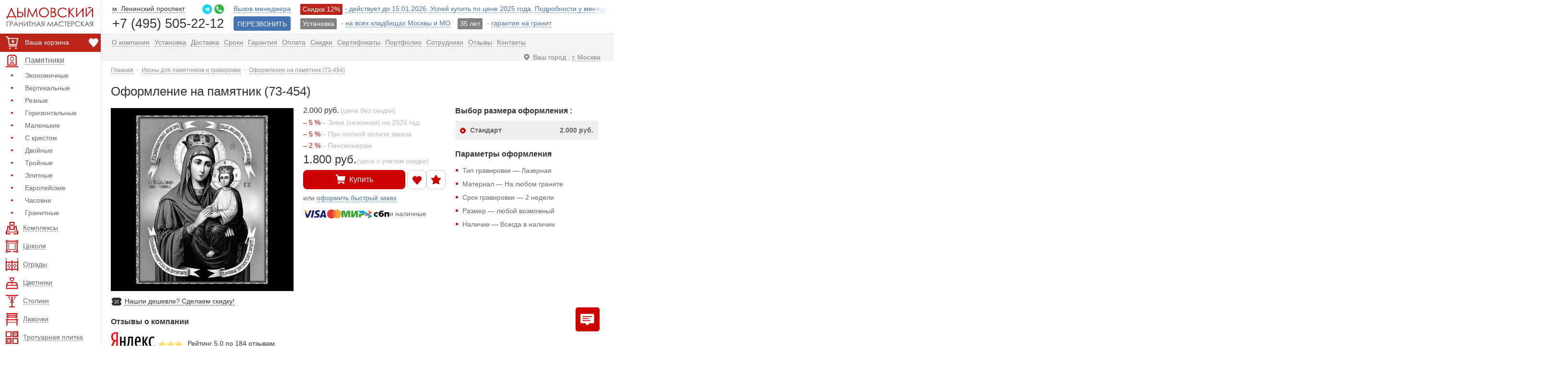

--- FILE ---
content_type: text/html; charset=UTF-8
request_url: https://dymovskiy.ru/ikona-na-pamyatnikah/73-454/
body_size: 45902
content:
<!DOCTYPE html><html lang="ru"><head><meta name='robots' content='index, follow, max-image-preview:large, max-snippet:-1, max-video-preview:-1' /><title>Оформление на памятник (73-454) - купить, цена со скидкой 20%</title><meta name="description" content="Икона (73-454) всего за 2000 руб. Гравировка в течении 2-х недель. Высокое качество изготовления. Гарантия 10 лет." /><link rel="canonical" href="https://dymovskiy.ru/ikona-na-pamyatnikah/73-454/" /><meta property="og:locale" content="ru_RU" /><meta property="og:type" content="article" /><meta property="og:title" content="Оформление на памятник (73-454) - купить, цена со скидкой 20%" /><meta property="og:description" content="Икона (73-454) всего за 2000 руб. Гравировка в течении 2-х недель. Высокое качество изготовления. Гарантия 10 лет." /><meta property="og:url" content="https://dymovskiy.ru/ikona-na-pamyatnikah/73-454/" /><meta property="og:site_name" content="dymovskiy.ru" /><meta property="article:modified_time" content="2017-08-28T13:26:52+00:00" /> <style id='wp-img-auto-sizes-contain-inline-css' type='text/css'>img:is([sizes=auto i],[sizes^="auto," i]){contain-intrinsic-size:3000px 1500px}
/*# sourceURL=wp-img-auto-sizes-contain-inline-css */</style><meta http-equiv="Content-Type" content="text/html; charset=UTF-8"/><meta name="theme-color" content="#c00"/><link rel="icon" href="/favicon.ico" type="image/x-icon"><link rel="shortcut icon" href="/favicon.ico" type="image/x-icon"><link rel="icon" href="/favicon.svg" type="image/svg+xml"><meta name="viewport" content="width=device-width, initial-scale=1"><link rel='stylesheet' href='https://dymovskiy.ru/wp-content/cache/autoptimize/css/autoptimize_single_3c9c404c1bebafbee687183bd9a00e42.css?dym11238061' type='text/css' media='all'/><link rel="icon" type="image/png" sizes="16x16" href="/wp-content/themes/dym/img/favicon-16.png"><link rel="icon" type="image/png" sizes="32x32" href="/wp-content/themes/dym/img/favicon-32.png"> <script>window.conf_obj = {};</script> <script>window.conf_defmat = ["10-","11-","22-","20-","21-","15-","32-","33-","30-","55-"];</script><script>window.conf_defmatname = "\u041a\u0430\u0440\u0435\u043b\u044c\u0441\u043a\u0438\u0439 \u0433\u0440\u0430\u043d\u0438\u0442";</script> <script type="application/ld+json">{"@context": "https://schema.org",
 "@type": "Article",
 "mainEntityOfPage": {
 "@type": "WebPage",
 "@id": "https://dymovskiy.ru/ikona-na-pamyatnikah/73-454/"
 },
 "headline": "Оформление на памятник (73-454)",
 "image": ["https://dymovskiy.ru/tov_300/10-108-1.jpg"]}</script> </head><body><div class="wrapper"><header class="header"><nav class="left-menu"><div class="left-menu-scrol"><div class="left-menu__content"> <a href="/" class="logo logo-svg" aria-label="Дымовский - гранитная мастерская"> <span class="logo-text"> <svg><use xlink:href="#svg-logo-text"></use></svg> </span> </a><div class="col-line col-line-sale col-line-sale--mobile"> <a href="/pamyatnik_ustanovka/" class="inline-block-link"> Установка - на всех кладбищах Москвы и МО </a> <a href="/pamyatnik_garantiya/" class="inline-block-link"> 35 лет - Гарантия на гранит и мрамор </a></div><ul class="left-menu-list filter-list"><li class="for-desctop menu-options-item"> <a href="/korzina/" class="cart-link cart-link--desctop"> <span class="fixed-bottom-icon carddder"> <svg> <use xlink:href="#svg-cart"></use> </svg> </span> <span class="cart-link__text"></span><span id="data-cart-price">Ваша корзина</span> </a><div class="menu-options-item__btns"> <a href="/izbrannoe/" class="fixed-bottom__link fixed-bottom__link--favour"> <span class="fixed-bottom-icon"> <svg><use xlink:href="#svg-heart-outline2"></use></svg> </span> </a></div></li><li class="parent open-menu-always left-menu-list--first for-mobile"><div class="catalog-menu__title"> <a href="/about/"> <span class="menu-icon red"> <svg> <use xlink:href="#svg-spravka"></use> </svg> </span> <span>О компании</span></a></div><ul><li><a href="/pamyatnik_ustanovka/"><span>Установка</span></a></li><li><a href="/dostavka/"><span>Доставка</span></a></li><li><a href="/sroki/"><span>Сроки</span></a></li><li><a href="/pamyatnik_garantiya/"><span>Гарантия</span></a></li><li><a href="/oplata/"><span>Оплата</span></a></li><li><a href="/pamyatnik_skidka/"><span>Скидки</span></a></li><li><a href="/contact/"><span>Контакты</span></a></li></ul></li><li class="parent open-menu"><div class="catalog-menu__title"> <a href="/"> <span class="menu-icon red"> <svg> <use xlink:href="#svg-pamyatniki"></use> </svg> </span> <span>Памятники</span></a> <span class="submenu-btn"></span></div><ul><li><a href="/pamyatnik_deshevyj/">Экономичные</a></li><li><a href="/pamyatnik-vertikalnyie/">Вертикальные</a></li><li><a href="/pamyatnik_reznoj/">Резные</a></li><li><a href="/pamyatniki-gorizontalnyie/">Горизонтальные</a></li><li><a href="/pamyatniki-malenkie/">Маленькие</a></li><li><a href="/pamyatnik_krest/">С крестом</a></li><li><a href="/pamyatnik_dvojnoj/">Двойные</a></li><li><a href="/pamyatnik_trojnoj/">Тройные</a></li><li><a href="/pamyatnik_elitnyj/">Элитные</a></li><li><a href="/evropejskie_pamyatniki/">Европейские</a></li><li><a href="/pamyatnik_chasovnya/">Часовни</a></li><li><a href="/pamyatniki-iz-granita/">Гранитные</a></li></ul></li><li><a href="/pamyatnik_kompleks/"><span class="menu-icon red"><svg><use xlink:href="#svg-kompleks"></use></svg></span><span>Комплексы</span></a></li><li><a href="/tsokol-na-mogilu/"><span class="menu-icon red"><svg><use xlink:href="#svg-cokol"></use></svg></span><span>Цоколя</span></a></li><li><a href="/ograda-na-mogilu/"><span class="menu-icon red"><svg><use xlink:href="#svg-ogradi"></use></svg></span><span>Ограды</span></a></li><li><a href="/tsvetnik-na-mogilu/"><span class="menu-icon red"><svg><use xlink:href="#svg-cvetniki"></use></svg></span><span>Цветники</span></a></li><li><a href="/stolik-na-mogilu/"><span class="menu-icon red"><svg><use xlink:href="#svg-stoliki"></use></svg></span><span>Столики</span></a></li><li><a href="/lavochka-na-mogilu/"><span class="menu-icon red"><svg><use xlink:href="#svg-lavochki"></use></svg></span><span>Лавочки</span></a></li><li><a href="/plitka_trotuarnaya/"><span class="menu-icon red"><svg><use xlink:href="#svg-plitka"></use></svg></span><span>Тротуарная плитка</span></a></li><li><a href="/plitka-na-mogilu/"><span class="menu-icon red"><svg><use xlink:href="#svg-granit-plitka"></use></svg></span><span>Гранитная плитка</span></a></li><li><a href="/vaza-na-mogilu/"><span class="menu-icon red"><svg><use xlink:href="#svg-vase"></use></svg></span><span>Вазы</span></a></li><li><a href="/pamyatnik_tablichka/"><span class="menu-icon red"><svg><use xlink:href="#svg-tablichki"></use></svg></span><span>Таблички</span></a></li><li><a href="/shheben-na-mogilu/"><span class="menu-icon red"><svg><use xlink:href="#svg-stone"></use></svg></span><span>Щебень</span></a></li><li><a href="/fotokeramika/"><span class="menu-icon red"><svg><use xlink:href="#svg-photo-ceramica"></use></svg></span><span>Фотокерамика</span></a></li><li><a href="/foto-na-stekle/"><span class="menu-icon red"><svg><use xlink:href="#svg-glass-photo"></use></svg></span><span>Фото на стекле</span></a></li><li><a href="/vstavka-na-pamyatnik-iz-granita/"><span class="menu-icon red"><svg><use xlink:href="#svg-granite-insert"></use></svg></span><span>Вставка из гранита</span></a></li><li><a href="/bukvy_bronza/"><span class="menu-icon red"><svg><use xlink:href="#svg-bronze-letters"></use></svg></span><span>Бронзовые буквы</span></a></li><li><a href="/lite-na-pamyatnik/"><span class="menu-icon red"><svg><use xlink:href="#svg-ukrasheniya"></use></svg></span><span>Декор из акрила</span></a></li><li><a href="/bronza-na-pamyatnik/"><span class="menu-icon red"><svg><use xlink:href="#svg-bronze-decor"></use></svg></span><span>Декор из бронзы</span></a></li><li><a href="/mogila_lampada/"><span class="menu-icon red"><svg><use xlink:href="#svg-lampada"></use></svg></span><span>Лампада</span></a></li><li><a href="/krest-na-pamyatnik/"><span class="menu-icon red"><svg><use xlink:href="#svg-krest"></use></svg></span><span>Кресты</span></a></li><li class="parent"><div class="catalog-menu__title"> <a href="/tovaryi-na-mogilu/"> <span class="menu-icon red"> <svg> <use xlink:href="#svg-tovaru"></use> </svg> </span> <span>Товары</span></a> <span class="submenu-btn"></span></div><ul><li><a href="/pamyatnik_ramka/">Рамка на памятник</a></li><li><a href="/plita_mogilnaya/">Могильные плиты</a></li><li><a href="/trava_mogila/">Трава на могилу</a></li><li><a href="/doska_memorialnaya/">Мемориальная доска</a></li><li><a href="/mogila_bordyur/">Бордюры</a></li><li><a href="/mogila_bruschatka/">Брусчатка на могилу</a></li><li><a href="/mogila_porebrik/">Поребрик</a></li><li><a href="/pamyatnik_podstavka/">Постамент</a></li><li><a href="/mogila_shar/">Шары</a></li><li><a href="/plita_nadgrobnaya/">Надгробные плиты</a></li><li><a href="/barelef_na_pamyatnik/">Барельеф</a></li><li><a href="/krest_granit/">Крест из гранита</a></li></ul></li><li class="parent"><div class="catalog-menu__title"> <a href="/uslugi_kladbishhe/"> <span class="menu-icon red"> <svg> <use xlink:href="#svg-uslugi"></use> </svg> </span> <span>Услуги</span></a> <span class="submenu-btn"></span></div><ul><ul><li><a href="/pamyatnik_3d/">3D-моделирование памятников</a></li><li><a href="/gravirovka-na-pamyatnikah/">Гравировка на памятниках</a></li><li><a href="/portret_pamyatnik/">Гравировка портрета</a></li><li><a href="/ruchnaya-gravirovka-na-pamyatnik/">Ручная гравировка портрета</a></li><li><a href="/czvetnoe-foto-na-pamyatnik/">Цветное фото на памятник</a></li><li><a href="/vosstanovlenie-portreta-na-pamyatnik/">Восстановление портрета</a></li><li><a href="/gravirovka_peskostrujnaya/">Пескоструйная гравировка</a></li><li><a href="/gravirovka_retush/">Ретушь портрета</a></li><li><a href="/zolotie_bukvi_pamyatnik/">Позолота букв</a></li><li><a href="/antidozhd-dlya-pamyatnikov/">Антидождь для памятников</a></li><li><a href="/mogila_blagoustrojstvo/">Благоустройство могилы</a></li><li><a href="/plitka_ustanovka/">Укладка плитки</a></li><li><a href="/uhod-za-mogiloj/">Уход за могилой</a></li><li><a href="/pamyatnik_demontazh/">Демонтаж памятников</a></li></ul></ul></li><li class="parent"><div class="catalog-menu__title"> <a href="/oformlenie-pamyatnikov/"> <span class="menu-icon red"> <svg> <use xlink:href="#svg-gravirovka"></use> </svg> </span> <span>Гравировка</span></a> <span class="submenu-btn"></span></div><ul><li><a href="/gravirovka-na-pamyatnikah/">Лицевая</a></li><li><a href="/kartinka-na-pamyatnik/">Обратная</a></li><li><a href="/shriftyi-na-pamyatnik/">Шрифты</a></li><li><a href="/angel-na-pamyatnik/">Ангел</a></li><li><a href="/vinetki-na-pamyatniki/">Виньетка</a></li><li><a href="/voennym-na-pamyatnik/">Военным</a></li><li><a href="/zhivotnyie-na-pamyatnik/">Животные</a></li><li><a href="/ikona-na-pamyatnikah/">Иконы</a></li><li><a href="/musulmanam-na-pamyatnik/">Ислам</a></li><li><a href="/odezhda-na-pamyatnik/">Одежда</a></li><li><a href="/priroda-na-pamyatnik/">Природа</a></li><li><a href="/ramka-na-pamyatnik/">Рамка</a></li><li><a href="/svecha-na-pamyatnik/">Свеча</a></li><li><a href="/svyatoy-na-pamyatnik/">Святые</a></li><li><a href="/hram-na-pamyatnik/">Храм</a></li><li><a href="/tsvetyi-na-pamyatnik/">Цветы</a></li></ul></li></ul><ul class="left-menu-list left-menu_last filter-list"><li class="parent"><div class="catalog-menu__title"> <a href="#"><span class="menu-icon blue"> <svg> <use xlink:href="#svg-info"></use> </svg> </span> <span>Информация</span></a> <span class="submenu-btn"></span></div><ul><li><a href="/events/">Новости</a></li><li><a href="/press/">Пресса о нас</a></li><li><a href="/sertifikatyi/">Сертификаты</a></li><li><a href="/pamyatnik_fotografiya/">Портфолио</a></li><li><a href="/otzyivyi-o-kompanii/">Отзывы</a></li><li><a href="/jepitafija_na_pamjatnik/">Эпитафии на памятник</a></li><li><a href="/pominalnye_dni/">Поминальные дни</a></li><li><a href="/granit_vid/">Виды гранита</a></li><li><a href="/kladbishe/">Кладбища Москвы</a></li><li><a href="/map/">Карта сайта</a></li><li><a href="/rabota-u-nas/">Вакансии</a></li><li><a href="/faq/">Вопрос - Ответ</a></li></ul></li><li class="parent"><div class="catalog-menu__title"> <a href="/pamyatnik_katalog/"> <span class="menu-icon blue"> <svg> <use xlink:href="#svg-katalog"></use> </svg> </span> <span>Каталог</span></a> <span class="submenu-btn"></span></div><ul><li><a href="/pamyatnik_angel/">Ангел</a></li><li><a href="/pamyatnik_arka/">Арка</a></li><li><a href="/pamyatnik-s-gitaroj/ ">Гитара</a></li><li><a href="/pamyatnik_cvetok/">Цветок</a></li><li><a href="/pamyatnik_svecha/">Свеча</a></li><li><a href="/pamyatnik_ptica/">Птица</a></li><li><a href="/pamyatnik-s-zhuravlem/">Журавли</a></li><li><a href="/pamyatnik_ptica/">Голубь и Лебедь</a></li><li><a href="/pamyatnik_bereza/">Дерево</a></li><li><a href="/pamyatnik_volna/">Волна</a></li><li><a href="/pamyatnik_kniga/">Книга</a></li><li><a href="/pamyatnik_krest/">Крест</a></li><li><a href="/pamyatnik_skorbyashhaya/">Скорбящая</a></li><li><a href="/pamyatnik_figurnyj/">Фигурные</a></li><li><a href="/pamyatnik_stela/">Стелы</a></li><li><a href="/pamyatnik_serdce/">Сердце</a></li><li><a href="/pamyatnik_plashenica/">Плащаница</a></li><li><a href="/pamyatnik_bust/">Бюст</a></li><li><a href="/pamyatnik_kupol/">Купол</a></li><li><a href="/pamyatnik_korka/">Корка</a></li><li><a href="/pamyatnik_uglovoj/">Угловой</a></li></ul></li><li class="search-for-mobile"><a href="/poisk/"><span class="menu-icon blue"><svg><use xlink:href="#svg-search-2"></use></svg></span><span>Поиск товаров</span></a></li><li class="choose-city for-mobile"> <a href="#choose-city" class="dropdown-title popup-content"> <span class="icon"><svg><use xlink:href="#svg-location"></use></svg></span> <span class="choose-city__title no-border">Ваш город : </span> <span class="dropdown-title__text">Москва</span> </a></li></ul></div></div></nav><div class="header-row-mobile sale-massage"> Скидка до 12%. Успей купить по цене 2025 года!</div><div class="container"><div class="row header-row"><div class="header-row-mobile"> <a href="#" class="mob-btn"> <span class="mob-btn-line"> <span></span> <span></span> <span></span> </span> <span class="mob-btn-text">Меню</span> </a><div class="mobile-logo"> <a href="/" class="logo logo-svg" aria-label="Главная страница — логотип компании"> <span class="logo-text"> <svg> <use xlink:href="#svg-logo-text"></use> </svg> </span> </a></div><div class="header-contact"><div class="col-line"> <a href="https://dymovskiy.ru/contact/" aria-label="Страница контактов"> <span class="col-line-icon red"> <svg> <use xlink:href="#svg-contact"></use> </svg> </span> </a></div><div class="col-line relative"> <a href="#text-popup" class="popup-content" aria-label="Форма для вызова менеджера"> <span class="col-line-icon red"> <svg> <use xlink:href="#svg-manager-outline"></use> </svg> </span> </a><div class="warn-message" style="display: none"> <span>Вызов менеджера<br> для оформления заказа. Бесплатно!</span></div></div> <a href="tel:+74955052212" class="phone">+7 (495) 505-22-12</a></div></div><div class="large"><div class="phone-block"><div class="col-inline-block"><div class="col-line col-line--flex"> <a href="/contact/" > <span>м. Ленинский проспект</span> </a><ul class="messengers"><li><a href="tg://resolve?domain=DYMOVSKIY_bot" rel="nofollow noopener noreferrer"> <span class="messengers-icon"> <svg> <use xlink:href="#icon-telegram"></use> </svg> </span> </a></li><li><a href="https://wa.me/79255052212" target="_blank" rel="nofollow noopener noreferrer"> <span class="messengers-icon"> <svg> <use xlink:href="#icon-whatsapp"></use> </svg> </span> </a></li></ul></div><div class="col-line"><a href="tel:+74955052212" class="phone">+7 (495) 505-22-12</a></div></div></div><div class="col-inline-block col-inline-block--flex"><div><div class="col-line relative"> <a href="#text-popup" class="popup-content"> <span>Вызов менеджера</span></a><div class="warn-message" style="display: none"> <span>Для оформления заказа.<br/>Бесплатно !</span></div></div><div class="col-line"><a href="#text-popup-1" class="btn popup-content btn-call">ПЕРЕЗВОНИТЬ</a></div></div></div></div><div class="col serch-block"><div class="col-inline-block"><div class="col-line"><div class="col-line col-line-sale"><div class="inline-block"> <a href="/pamyatnik_skidka/" class="inline-block-link"> <span class="btn btn-danger label btn-red">Скидка 12% </span><span>- действует до 15.01.2026. Успей купить по цене 2025 года. Подробности у менеджера!</span> </a></div></div></div><div class="col-line"><div class="col-line col-line-sale"><div class="inline-block"> <a href="/pamyatnik_ustanovka/" class="inline-block-link"> <span class="btn btn-danger label">Установка</span> - <span>на всех кладбищах Москвы и МО</span> </a></div><div class="inline-block"> <a href="/pamyatnik_garantiya/" class="inline-block-link"> <span class="btn btn-danger label">35 лет</span> - <span>гарантия на гранит</span> </a></div></div></div></div></div></div><nav class="main-menu row"><ul class="pull-right list-inline"><li class="for-desctop choose-city"> <a href="#choose-city" class="dropdown-title popup-content"> <span class="icon"><svg><use xlink:href="#svg-location"></use></svg></span> <span class="choose-city__title no-border">Ваш город : </span> <span class="dropdown-title__text">Москва</span> </a></li><li><a href="/about/"><span>О компании</span></a></li><li><a href="/pamyatnik_ustanovka/"><span>Установка</span></a></li><li><a href="/dostavka/"><span>Доставка</span></a></li><li><a href="/sroki/"><span>Сроки</span></a></li><li><a href="/pamyatnik_garantiya/"><span>Гарантия</span></a></li><li><a href="/oplata/"><span>Оплата</span></a></li><li class="hidden-link-three"><a href="/pamyatnik_skidka/"><span>Скидки</span></a></li><li class="hidden-link-first"><a href="/sertifikatyi/"><span>Сертификаты</span></a></li><li class="hidden-link-two"><a href="/pamyatnik_fotografiya/"><span>Портфолио</span></a></li><li><a href="/sotrudnik/"><span>Сотрудники</span></a></li><li><a href="/otzyivyi-o-kompanii/"><span>Отзывы</span></a></li><li><a href="/contact/"><span>Контакты</span></a></li></ul></nav></div><nav class="fixed-menu"><div class="fixed-menu__wrapper"> <a href="/" class="fixed-menu__item" rel="noopener"> <span class="fixed-menu__item__icon"> <svg> <use xlink:href="#svg-main-page"></use> </svg> </span> <span class="fixed-menu__item__title">Главная</span> </a> <a href="#" class="fixed-menu__item mob-btn" rel="noopener"> <span class="fixed-menu__item__icon"> <svg class="icon-menu"> <use xlink:href="#svg-menu"></use> </svg> <span class="mob-btn-line"> <span></span> <span></span> <span></span> </span> </span> <span class="fixed-menu__item__title">Меню</span> </a> <a href="/korzina/" class="fixed-menu__item" rel="noopener"> <span class="fixed-menu__item__icon"> <svg> <use xlink:href="#svg-cart"></use> </svg> <span class="cart-counter">0</span> </span> <span class="fixed-menu__item__title">Корзина</span> </a> <a href="/izbrannoe/" class="fixed-menu__item" rel="noopener"> <span class="fixed-menu__item__icon"> <svg> <use xlink:href="#svg-favour-in-menu"></use> </svg> </span> <span class="fixed-menu__item__title">Избранное</span> </a> <a href="#" class="fixed-menu__item fixed-menu__item--message js--social-group" rel="noopener"> <span class="fixed-menu__item__icon"> <svg class="icon-message"> <use xlink:href="#icon-message-2"></use> </svg> </span> <span class="fixed-menu__item__title">Написать</span> </a></div></nav></header><main class="content"><div class="container"><div class="breadcrumb" itemscope itemtype="https://schema.org/BreadcrumbList"> <span itemprop="itemListElement" itemscope itemtype="https://schema.org/ListItem"><a itemprop="item" title="Перейти на главную страницу" href="https://dymovskiy.ru"><span itemprop="name">Главная</span></a><meta itemprop="position" content="1"></span><span itemprop="itemListElement" itemscope itemtype="https://schema.org/ListItem"><a itemprop="item" title="Иконы для памятников и гравировки." href="https://dymovskiy.ru/ikona-na-pamyatnikah/"><span itemprop="name">Иконы для памятников и гравировки</span></a><meta itemprop="position" content="2"></span><span itemprop="itemListElement" itemscope itemtype="https://schema.org/ListItem"><a itemprop="item" title="Оформление на памятник (73-454)." href="https://dymovskiy.ru/ikona-na-pamyatnikah/73-454/"><span itemprop="name">Оформление на памятник (73-454)</span></a><meta itemprop="position" content="3"></span></div><h1 class="page-title">Оформление на памятник (73-454)</h1> <script>window.conf_obj = {"table_data":[],"type":"one_product","post_id":67663,"price":2000,"discounts":[{"discount":5,"name":"\u0417\u0438\u043c\u0430 (\u0441\u0435\u0437\u043e\u043d\u043d\u0430\u044f) \u043d\u0430 2026 \u0433\u043e\u0434"},{"discount":5,"name":"\u041f\u0440\u0438 \u043f\u043e\u043b\u043d\u043e\u0439 \u043e\u043f\u043b\u0430\u0442\u0435 \u0437\u0430\u043a\u0430\u0437\u0430"},{"discount":2,"name":"\u041f\u0435\u043d\u0441\u0438\u043e\u043d\u0435\u0440\u0430\u043c"}],"discounts_summ":12,"items":{"one_product":{"key":"one_product","object_str":"","active":1,"price":2000}},"complect":[]};</script> <div class="product-image"><div class="popup-gallery"> <a href="/tov_600/73-454-1.jpg"> <picture> <source type="image/webp" srcset="/webp/tov_600/73-454-1.webp"> <img loading="lazy" decoding="async" src="/tov_600/73-454-1.jpg" alt="Оформление на памятник (73-454)" width="600" height="600"> </picture> </a></div><div class="discount-block"> <a href="#found-cheaper" class="discount-block__btn popup-content"> <span class="icon"><svg><use xlink:href="#icon-voucher"></use></svg></span> <span>Нашли дешевле? Сделаем скидку<span class="no-border"> от цены конкурента</span>!</span> </a></div><div class="reviews-company-wrapper reviews-company-wrapper--desctop"><div class="title">Отзывы о компании</div><a href="https://yandex.ru/maps/org/dymovskiy_granitnaya_masterskaya/86219000217/reviews/" rel="nofollow noopener noreferrer" target="_blank" class="reviews-company-wrapper__link reviews-company-wrapper__link--yandex"><span class="yandex-reviews__icon"><svg class="icon-yandex-map"><use xlink:href="#icon-yandex"></use></svg><div class="rating-group"><label><svg><use xlink:href="#icon-stars"></use></svg></label><label><svg><use xlink:href="#icon-stars"></use></svg></label><label><svg><use xlink:href="#icon-stars"></use></svg></label><label><svg><use xlink:href="#icon-stars"></use></svg></label><label><svg><use xlink:href="#icon-stars"></use></svg></label></div></span><span class="yandex-reviews__text link-dashed">Рейтинг 5.0 по 184 отзывам.</span></a><a href="https://maps.app.goo.gl/h9PDuZNy2gUF9de88" class="reviews-company-wrapper__link reviews-company-wrapper__link--google" rel="nofollow noopener noreferrer" target="_blank"><span class="yandex-reviews__icon"><svg class="icon-google-market"><use xlink:href="#icon-google"></use></svg><div class="rating-group"><label><svg><use xlink:href="#icon-stars"></use></svg></label><label><svg><use xlink:href="#icon-stars"></use></svg></label><label><svg><use xlink:href="#icon-stars"></use></svg></label><label><svg><use xlink:href="#icon-stars"></use></svg></label><label><svg><use xlink:href="#icon-stars"></use></svg></label></div></span><span class="yandex-reviews__text link-dashed">Рейтинг 4.8 по 65 отзывам.</span></a></div></div><div class="product-param clearfix"><div class="product-param-column"><div class="mas-block mas-first"><div class="line"><span id="complect-price" class="price_old">2000 руб.</span> <span class="line-label">(цена без скидки)</span></div><div class="line-list"><div class="line"><span class="danger">– 5 %</span> <span class="line-label">– Зима (сезонная) на 2026 год</span></div><div class="line"><span class="danger">– 5 %</span> <span class="line-label">– При полной оплате заказа</span></div><div class="line"><span class="danger">– 2 %</span> <span class="line-label">– Пенсионерам</span></div><div class="price-wrapper"><div class="price"><span id="complect-price-result">1800 руб.</span> <span class="price-span">(за комплект)</span></div> <span class="price-wrapper__description">(цена с учетом скидки)</span></div></div><div class="btn-line"> <a href="#" id="buy_product" class="btn btn-danger btn-buy-product"> <span class="btn-icon"> <svg> <use xlink:href="#svg-cart-filled"></use> </svg> </span> Купить </a> <a href="#" class="btn btn-default btn-empty empty-star add-to-my-favorites" data-id="67663"> <span class="btn-icon" style="margin-right: 0"> <svg> <use xlink:href="#svg-heart-outline2"></use> </svg> </span> </a><div class="dropdown-wrapper"><div class="dropdown dropdown--select dropdown-sort"> <span class="dropdown-title"><span class="icon red"> <svg><use xlink:href="#icon-stars"></use></svg></span> </span><div class="dropdown-list"><div class="dropdown-menu disabled"><a href="#"><span>Рейтнг : 4.60 (37)</span></a></div><div class="dropdown-menu"><a href="#"><span>Моя оценка &#8212; 1</span></a></div><div class="dropdown-menu"><a href="#"><span>Моя оценка &#8212; 2</span></a></div><div class="dropdown-menu"><a href="#"><span>Моя оценка &#8212; 3</span></a></div><div class="dropdown-menu"><a href="#"><span>Моя оценка &#8212; 4</span></a></div><div class="dropdown-menu"><a href="#"><span>Моя оценка &#8212; 5</span></a></div></div></div></div></div><div class="mas-line-last"> или <a href="#fast-order-popup" class="popup-content"><span>оформить быстрый заказ</span></a></div><div class="payment-systems"> <a href="/oplata/"></a> <span class="payment-systems__icon payment-systems__icon--visa"><svg><use xlink:href="#icon-visa-color"></use></svg></span> <span class="payment-systems__icon payment-systems__icon--mastercard"><svg><use xlink:href="#icon-mastercard"></use></svg></span> <span class="payment-systems__icon payment-systems__icon--mir"><svg><use xlink:href="#icon-mir"></use></svg></span> <span class="payment-systems__icon payment-systems__icon--sbp"><svg><use xlink:href="#icon-sbp-color"></use></svg></span> <span class="payment-systems__text">и наличные</span></div></div></div><div class="product-param-column"><div class="title title-first ">Выбор размера оформления :</div><div class="mas-block   panel"><div class="form-group complect-group" data-key="one_product"><input type="radio" class="radio" id="radioone_product" name="radio" checked /><label for="radioone_product"><span class="pull-right">2.000 руб.</span>Стандарт <span class="wisible-lg"></span></label></div></div><div class="mas-block"><div class="title">Параметры оформления</div><ul><li>Тип гравировки  &#8212;  Лазерная</li><li>Материал  &#8212;  На любом граните</li><li>Срок гравировки  &#8212;  2 недели</li><li>Размер &#8212; любой возможный</li><li>Наличие  &#8212;  Всегда в наличии</li></ul></div></div></div><div class="discount-block show-xs"> <a href="#found-cheaper" class="discount-block__btn popup-content"> <span class="icon"><svg><use xlink:href="#icon-voucher"></use></svg></span> <span>Нашли дешевле? Сделаем скидку<span class="no-border"> от цены конкурента</span>!</span> </a></div><div class="reviews-company-wrapper reviews-company-wrapper--mobile"><div class="title">Отзывы о компании</div><a href="https://yandex.ru/maps/org/dymovskiy_granitnaya_masterskaya/86219000217/reviews/" rel="nofollow noopener noreferrer" target="_blank" class="reviews-company-wrapper__link reviews-company-wrapper__link--yandex"><span class="yandex-reviews__icon"><svg class="icon-yandex-map"><use xlink:href="#icon-yandex"></use></svg><div class="rating-group"><label><svg><use xlink:href="#icon-stars"></use></svg></label><label><svg><use xlink:href="#icon-stars"></use></svg></label><label><svg><use xlink:href="#icon-stars"></use></svg></label><label><svg><use xlink:href="#icon-stars"></use></svg></label><label><svg><use xlink:href="#icon-stars"></use></svg></label></div></span><span class="yandex-reviews__text link-dashed">Рейтинг 5.0 по 184 отзывам.</span></a><a href="https://maps.app.goo.gl/h9PDuZNy2gUF9de88" class="reviews-company-wrapper__link reviews-company-wrapper__link--google" rel="nofollow noopener noreferrer" target="_blank"><span class="yandex-reviews__icon"><svg class="icon-google-market"><use xlink:href="#icon-google"></use></svg><div class="rating-group"><label><svg><use xlink:href="#icon-stars"></use></svg></label><label><svg><use xlink:href="#icon-stars"></use></svg></label><label><svg><use xlink:href="#icon-stars"></use></svg></label><label><svg><use xlink:href="#icon-stars"></use></svg></label><label><svg><use xlink:href="#icon-stars"></use></svg></label></div></span><span class="yandex-reviews__text link-dashed">Рейтинг 4.8 по 65 отзывам.</span></a></div><p class="h3new">Другие варианты оформления :</p><div class="infinity-posts" data-query-atts=""><ul class="infinity-posts-list item-list"><li class="item"> <span class="icon add-to-my-favorites" data-id="67224"> <svg> <use xlink:href="#svg-heart-outline"></use> </svg> </span> <a href="https://dymovskiy.ru/musulmanam-na-pamyatnik/72-426/" class="item-link-wrapper"><div class="item-img"> <picture> <source type="image/webp" srcset="/webp/tov_300/72-426-1.webp"> <img fetchpriority="high" decoding="async" src="/tov_300/72-426-1.jpg" alt="Оформление на памятник (72-426)"  width="300" height="300"> </picture></div><div class="item-link"> <span>Оформление на памятник (72-426)</span></div><div class="item-param"></div> </a><div class="item-last"> <a href="https://dymovskiy.ru/musulmanam-na-pamyatnik/72-426/" class="item-last-link"><span class="item-price">-12%</span> 400 руб.</a> <a href="https://dymovskiy.ru/musulmanam-na-pamyatnik/72-426/" class="btn btn-danger" aria-label="Перейти в карточку товара"> <span class="btn-icon"> <svg class="main"> <use xlink:href="#svg-cart"></use> </svg> <svg class="second"> <use xlink:href="#svg-cart-filled"></use> </svg> </span> <span class="btn-title">Купить</span> </a></div></li><li class="item"> <span class="icon add-to-my-favorites" data-id="67781"> <svg> <use xlink:href="#svg-heart-outline"></use> </svg> </span> <a href="https://dymovskiy.ru/priroda-na-pamyatnik/71-260/" class="item-link-wrapper"><div class="item-img"> <picture> <source type="image/webp" srcset="/webp/tov_300/71-260-1.webp"> <img loading="lazy" decoding="async" src="/tov_300/71-260-1.jpg" alt="Оформление на памятник (71-260)"  width="300" height="300"> </picture></div><div class="item-link"> <span>Оформление на памятник (71-260)</span></div><div class="item-param"></div> </a><div class="item-last"> <a href="https://dymovskiy.ru/priroda-na-pamyatnik/71-260/" class="item-last-link"><span class="item-price">-12%</span> 1.800 руб.</a> <a href="https://dymovskiy.ru/priroda-na-pamyatnik/71-260/" class="btn btn-danger" aria-label="Перейти в карточку товара"> <span class="btn-icon"> <svg class="main"> <use xlink:href="#svg-cart"></use> </svg> <svg class="second"> <use xlink:href="#svg-cart-filled"></use> </svg> </span> <span class="btn-title">Купить</span> </a></div></li><li class="item"> <span class="icon add-to-my-favorites" data-id="67417"> <svg> <use xlink:href="#svg-heart-outline"></use> </svg> </span> <a href="https://dymovskiy.ru/krest-na-pamyatnik/71-340/" class="item-link-wrapper"><div class="item-img"> <picture> <source type="image/webp" srcset="/webp/tov_300/71-340-1.webp"> <img loading="lazy" decoding="async" src="/tov_300/71-340-1.jpg" alt="Оформление на памятник (71-340)"  width="300" height="300"> </picture></div><div class="item-link"> <span>Оформление на памятник (71-340)</span></div><div class="item-param"></div> </a><div class="item-last"> <a href="https://dymovskiy.ru/krest-na-pamyatnik/71-340/" class="item-last-link"><span class="item-price">-12%</span> 400 руб.</a> <a href="https://dymovskiy.ru/krest-na-pamyatnik/71-340/" class="btn btn-danger" aria-label="Перейти в карточку товара"> <span class="btn-icon"> <svg class="main"> <use xlink:href="#svg-cart"></use> </svg> <svg class="second"> <use xlink:href="#svg-cart-filled"></use> </svg> </span> <span class="btn-title">Купить</span> </a></div></li><li class="item"> <span class="icon add-to-my-favorites" data-id="66998"> <svg> <use xlink:href="#svg-heart-outline"></use> </svg> </span> <a href="https://dymovskiy.ru/gravirovka-na-pamyatnikah/72-866/" class="item-link-wrapper"><div class="item-img"> <picture> <source type="image/webp" srcset="/webp/tov_300/72-866-1.webp"> <img loading="lazy" decoding="async" src="/tov_300/72-866-1.jpg" alt="Оформление на памятник (72-866)"  width="300" height="300"> </picture></div><div class="item-link"> <span>Оформление на памятник (72-866)</span></div><div class="item-param"></div> </a><div class="item-last"> <a href="https://dymovskiy.ru/gravirovka-na-pamyatnikah/72-866/" class="item-last-link"><span class="item-price">-12%</span> 5.300 руб.</a> <a href="https://dymovskiy.ru/gravirovka-na-pamyatnikah/72-866/" class="btn btn-danger" aria-label="Перейти в карточку товара"> <span class="btn-icon"> <svg class="main"> <use xlink:href="#svg-cart"></use> </svg> <svg class="second"> <use xlink:href="#svg-cart-filled"></use> </svg> </span> <span class="btn-title">Купить</span> </a></div></li><li class="item"> <span class="icon add-to-my-favorites" data-id="67776"> <svg> <use xlink:href="#svg-heart-outline"></use> </svg> </span> <a href="https://dymovskiy.ru/priroda-na-pamyatnik/71-250/" class="item-link-wrapper"><div class="item-img"> <picture> <source type="image/webp" srcset="/webp/tov_300/71-250-1.webp"> <img src="/tov_300/71-250-1.jpg" alt="Оформление на памятник (71-250)" decoding="async" loading="lazy" width="300" height="300"> </picture></div><div class="item-link"> <span>Оформление на памятник (71-250)</span></div><div class="item-param"></div> </a><div class="item-last"> <a href="https://dymovskiy.ru/priroda-na-pamyatnik/71-250/" class="item-last-link"><span class="item-price">-12%</span> 1.800 руб.</a> <a href="https://dymovskiy.ru/priroda-na-pamyatnik/71-250/" class="btn btn-danger" aria-label="Перейти в карточку товара"> <span class="btn-icon"> <svg class="main"> <use xlink:href="#svg-cart"></use> </svg> <svg class="second"> <use xlink:href="#svg-cart-filled"></use> </svg> </span> <span class="btn-title">Купить</span> </a></div></li><li class="item"> <span class="icon add-to-my-favorites" data-id="67590"> <svg> <use xlink:href="#svg-heart-outline"></use> </svg> </span> <a href="https://dymovskiy.ru/zhivotnyie-na-pamyatnik/73-536/" class="item-link-wrapper"><div class="item-img"> <picture> <source type="image/webp" srcset="/webp/tov_300/73-536-1.webp"> <img src="/tov_300/73-536-1.jpg" alt="Оформление на памятник (73-536)" decoding="async" loading="lazy" width="300" height="300"> </picture></div><div class="item-link"> <span>Оформление на памятник (73-536)</span></div><div class="item-param"></div> </a><div class="item-last"> <a href="https://dymovskiy.ru/zhivotnyie-na-pamyatnik/73-536/" class="item-last-link"><span class="item-price">-12%</span> 900 руб.</a> <a href="https://dymovskiy.ru/zhivotnyie-na-pamyatnik/73-536/" class="btn btn-danger" aria-label="Перейти в карточку товара"> <span class="btn-icon"> <svg class="main"> <use xlink:href="#svg-cart"></use> </svg> <svg class="second"> <use xlink:href="#svg-cart-filled"></use> </svg> </span> <span class="btn-title">Купить</span> </a></div></li><li class="item"> <span class="icon add-to-my-favorites" data-id="67225"> <svg> <use xlink:href="#svg-heart-outline"></use> </svg> </span> <a href="https://dymovskiy.ru/musulmanam-na-pamyatnik/72-427/" class="item-link-wrapper"><div class="item-img"> <picture> <source type="image/webp" srcset="/webp/tov_300/72-427-1.webp"> <img src="/tov_300/72-427-1.jpg" alt="Оформление на памятник (72-427)" decoding="async" loading="lazy" width="300" height="300"> </picture></div><div class="item-link"> <span>Оформление на памятник (72-427)</span></div><div class="item-param"></div> </a><div class="item-last"> <a href="https://dymovskiy.ru/musulmanam-na-pamyatnik/72-427/" class="item-last-link"><span class="item-price">-12%</span> 400 руб.</a> <a href="https://dymovskiy.ru/musulmanam-na-pamyatnik/72-427/" class="btn btn-danger" aria-label="Перейти в карточку товара"> <span class="btn-icon"> <svg class="main"> <use xlink:href="#svg-cart"></use> </svg> <svg class="second"> <use xlink:href="#svg-cart-filled"></use> </svg> </span> <span class="btn-title">Купить</span> </a></div></li><li class="item"> <span class="icon add-to-my-favorites" data-id="67646"> <svg> <use xlink:href="#svg-heart-outline"></use> </svg> </span> <a href="https://dymovskiy.ru/ikona-na-pamyatnikah/73-428/" class="item-link-wrapper"><div class="item-img"> <picture> <source type="image/webp" srcset="/webp/tov_300/73-428-1.webp"> <img src="/tov_300/73-428-1.jpg" alt="Оформление на памятник (73-428)" decoding="async" loading="lazy" width="300" height="300"> </picture></div><div class="item-link"> <span>Оформление на памятник (73-428)</span></div><div class="item-param"></div> </a><div class="item-last"> <a href="https://dymovskiy.ru/ikona-na-pamyatnikah/73-428/" class="item-last-link"><span class="item-price">-12%</span> 1.800 руб.</a> <a href="https://dymovskiy.ru/ikona-na-pamyatnikah/73-428/" class="btn btn-danger" aria-label="Перейти в карточку товара"> <span class="btn-icon"> <svg class="main"> <use xlink:href="#svg-cart"></use> </svg> <svg class="second"> <use xlink:href="#svg-cart-filled"></use> </svg> </span> <span class="btn-title">Купить</span> </a></div></li><li class="item"> <span class="icon add-to-my-favorites" data-id="67544"> <svg> <use xlink:href="#svg-heart-outline"></use> </svg> </span> <a href="https://dymovskiy.ru/svecha-na-pamyatnik/71-166/" class="item-link-wrapper"><div class="item-img"> <picture> <source type="image/webp" srcset="/webp/tov_300/71-166-1.webp"> <img src="/tov_300/71-166-1.jpg" alt="Оформление на памятник (71-166)" decoding="async" loading="lazy" width="300" height="300"> </picture></div><div class="item-link"> <span>Оформление на памятник (71-166)</span></div><div class="item-param"></div> </a><div class="item-last"> <a href="https://dymovskiy.ru/svecha-na-pamyatnik/71-166/" class="item-last-link"><span class="item-price">-12%</span> 400 руб.</a> <a href="https://dymovskiy.ru/svecha-na-pamyatnik/71-166/" class="btn btn-danger" aria-label="Перейти в карточку товара"> <span class="btn-icon"> <svg class="main"> <use xlink:href="#svg-cart"></use> </svg> <svg class="second"> <use xlink:href="#svg-cart-filled"></use> </svg> </span> <span class="btn-title">Купить</span> </a></div></li><li class="item"> <span class="icon add-to-my-favorites" data-id="67267"> <svg> <use xlink:href="#svg-heart-outline"></use> </svg> </span> <a href="https://dymovskiy.ru/musulmanam-na-pamyatnik/72-492/" class="item-link-wrapper"><div class="item-img"> <picture> <source type="image/webp" srcset="/webp/tov_300/72-492-1.webp"> <img src="/tov_300/72-492-1.jpg" alt="Оформление на памятник (72-492)" decoding="async" loading="lazy" width="300" height="300"> </picture></div><div class="item-link"> <span>Оформление на памятник (72-492)</span></div><div class="item-param"></div> </a><div class="item-last"> <a href="https://dymovskiy.ru/musulmanam-na-pamyatnik/72-492/" class="item-last-link"><span class="item-price">-12%</span> 400 руб.</a> <a href="https://dymovskiy.ru/musulmanam-na-pamyatnik/72-492/" class="btn btn-danger" aria-label="Перейти в карточку товара"> <span class="btn-icon"> <svg class="main"> <use xlink:href="#svg-cart"></use> </svg> <svg class="second"> <use xlink:href="#svg-cart-filled"></use> </svg> </span> <span class="btn-title">Купить</span> </a></div></li><li class="item"> <span class="icon add-to-my-favorites" data-id="67180"> <svg> <use xlink:href="#svg-heart-outline"></use> </svg> </span> <a href="https://dymovskiy.ru/vinetki-na-pamyatniki/71-658/" class="item-link-wrapper"><div class="item-img"> <picture> <source type="image/webp" srcset="/webp/tov_300/71-658-1.webp"> <img src="/tov_300/71-658-1.jpg" alt="Оформление на памятник (71-658)" decoding="async" loading="lazy" width="300" height="300"> </picture></div><div class="item-link"> <span>Оформление на памятник (71-658)</span></div><div class="item-param"></div> </a><div class="item-last"> <a href="https://dymovskiy.ru/vinetki-na-pamyatniki/71-658/" class="item-last-link"><span class="item-price">-12%</span> 400 руб.</a> <a href="https://dymovskiy.ru/vinetki-na-pamyatniki/71-658/" class="btn btn-danger" aria-label="Перейти в карточку товара"> <span class="btn-icon"> <svg class="main"> <use xlink:href="#svg-cart"></use> </svg> <svg class="second"> <use xlink:href="#svg-cart-filled"></use> </svg> </span> <span class="btn-title">Купить</span> </a></div></li><li class="item"> <span class="icon add-to-my-favorites" data-id="67220"> <svg> <use xlink:href="#svg-heart-outline"></use> </svg> </span> <a href="https://dymovskiy.ru/musulmanam-na-pamyatnik/72-418/" class="item-link-wrapper"><div class="item-img"> <picture> <source type="image/webp" srcset="/webp/tov_300/72-418-1.webp"> <img src="/tov_300/72-418-1.jpg" alt="Оформление на памятник (72-418)" decoding="async" loading="lazy" width="300" height="300"> </picture></div><div class="item-link"> <span>Оформление на памятник (72-418)</span></div><div class="item-param"></div> </a><div class="item-last"> <a href="https://dymovskiy.ru/musulmanam-na-pamyatnik/72-418/" class="item-last-link"><span class="item-price">-12%</span> 400 руб.</a> <a href="https://dymovskiy.ru/musulmanam-na-pamyatnik/72-418/" class="btn btn-danger" aria-label="Перейти в карточку товара"> <span class="btn-icon"> <svg class="main"> <use xlink:href="#svg-cart"></use> </svg> <svg class="second"> <use xlink:href="#svg-cart-filled"></use> </svg> </span> <span class="btn-title">Купить</span> </a></div></li><li class="item"> <span class="icon add-to-my-favorites" data-id="67395"> <svg> <use xlink:href="#svg-heart-outline"></use> </svg> </span> <a href="https://dymovskiy.ru/krest-na-pamyatnik/71-308/" class="item-link-wrapper"><div class="item-img"> <picture> <source type="image/webp" srcset="/webp/tov_300/71-308-1.webp"> <img src="/tov_300/71-308-1.jpg" alt="Оформление на памятник (71-308)" decoding="async" loading="lazy" width="300" height="300"> </picture></div><div class="item-link"> <span>Оформление на памятник (71-308)</span></div><div class="item-param"></div> </a><div class="item-last"> <a href="https://dymovskiy.ru/krest-na-pamyatnik/71-308/" class="item-last-link"><span class="item-price">-12%</span> 400 руб.</a> <a href="https://dymovskiy.ru/krest-na-pamyatnik/71-308/" class="btn btn-danger" aria-label="Перейти в карточку товара"> <span class="btn-icon"> <svg class="main"> <use xlink:href="#svg-cart"></use> </svg> <svg class="second"> <use xlink:href="#svg-cart-filled"></use> </svg> </span> <span class="btn-title">Купить</span> </a></div></li><li class="item"> <span class="icon add-to-my-favorites" data-id="67012"> <svg> <use xlink:href="#svg-heart-outline"></use> </svg> </span> <a href="https://dymovskiy.ru/gravirovka-na-pamyatnikah/72-894/" class="item-link-wrapper"><div class="item-img"> <picture> <source type="image/webp" srcset="/webp/tov_300/72-894-1.webp"> <img src="/tov_300/72-894-1.jpg" alt="Оформление на памятник (72-894)" decoding="async" loading="lazy" width="300" height="300"> </picture></div><div class="item-link"> <span>Оформление на памятник (72-894)</span></div><div class="item-param"></div> </a><div class="item-last"> <a href="https://dymovskiy.ru/gravirovka-na-pamyatnikah/72-894/" class="item-last-link"><span class="item-price">-12%</span> 5.300 руб.</a> <a href="https://dymovskiy.ru/gravirovka-na-pamyatnikah/72-894/" class="btn btn-danger" aria-label="Перейти в карточку товара"> <span class="btn-icon"> <svg class="main"> <use xlink:href="#svg-cart"></use> </svg> <svg class="second"> <use xlink:href="#svg-cart-filled"></use> </svg> </span> <span class="btn-title">Купить</span> </a></div></li><li class="item"> <span class="icon add-to-my-favorites" data-id="67747"> <svg> <use xlink:href="#svg-heart-outline"></use> </svg> </span> <a href="https://dymovskiy.ru/hram-na-pamyatnik/71-796/" class="item-link-wrapper"><div class="item-img"> <picture> <source type="image/webp" srcset="/webp/tov_300/71-796-1.webp"> <img src="/tov_300/71-796-1.jpg" alt="Оформление на памятник (71-796)" decoding="async" loading="lazy" width="300" height="300"> </picture></div><div class="item-link"> <span>Оформление на памятник (71-796)</span></div><div class="item-param"></div> </a><div class="item-last"> <a href="https://dymovskiy.ru/hram-na-pamyatnik/71-796/" class="item-last-link"><span class="item-price">-12%</span> 1.800 руб.</a> <a href="https://dymovskiy.ru/hram-na-pamyatnik/71-796/" class="btn btn-danger" aria-label="Перейти в карточку товара"> <span class="btn-icon"> <svg class="main"> <use xlink:href="#svg-cart"></use> </svg> <svg class="second"> <use xlink:href="#svg-cart-filled"></use> </svg> </span> <span class="btn-title">Купить</span> </a></div></li><li class="item"> <span class="icon add-to-my-favorites" data-id="67616"> <svg> <use xlink:href="#svg-heart-outline"></use> </svg> </span> <a href="https://dymovskiy.ru/zhivotnyie-na-pamyatnik/73-585/" class="item-link-wrapper"><div class="item-img"> <picture> <source type="image/webp" srcset="/webp/tov_300/73-585-1.webp"> <img src="/tov_300/73-585-1.jpg" alt="Оформление на памятник (73-585)" decoding="async" loading="lazy" width="300" height="300"> </picture></div><div class="item-link"> <span>Оформление на памятник (73-585)</span></div><div class="item-param"></div> </a><div class="item-last"> <a href="https://dymovskiy.ru/zhivotnyie-na-pamyatnik/73-585/" class="item-last-link"><span class="item-price">-12%</span> 900 руб.</a> <a href="https://dymovskiy.ru/zhivotnyie-na-pamyatnik/73-585/" class="btn btn-danger" aria-label="Перейти в карточку товара"> <span class="btn-icon"> <svg class="main"> <use xlink:href="#svg-cart"></use> </svg> <svg class="second"> <use xlink:href="#svg-cart-filled"></use> </svg> </span> <span class="btn-title">Купить</span> </a></div></li></ul><div class="infinity-posts-limiter clear"></div><div class="infinity-posts-loader"><div class="lds-ellipsis"><div></div><div></div><div></div><div></div></div></div></div><p class="h2h2h2">Каталог товаров и услуг</p><div class="clearfix"><ul class="item-list content-list"><li class="item"><div class="item-img"> <a href="/pamyatniki-iz-granita/"><picture> <source type="image/webp" srcset="/webp/img/cat/cat_granit.webp"> <img src="/wp-content/themes/dym/img/cat/cat_granit.jpg" alt="памятники из гранита" decoding="async" loading="lazy" width="230" height="230"></a> </picture></div><div class="item-link"> <a href="/pamyatniki-iz-granita/"><span>Памятники из Гранита</span></a></div></li><li class="item"><div class="item-img"> <a href="/pamyatnik-vertikalnyie/"><picture> <source type="image/webp" srcset="/webp/img/cat/cat_granit_vertikal.webp"> <img src="/wp-content/themes/dym/img/cat/cat_granit_vertikal.jpg" alt="вертикальный памятник" decoding="async" loading="lazy" width="230" height="230"></a> </picture></div><div class="item-link"> <a href="/pamyatnik-vertikalnyie/"><span>Вертикальные памятники</span></a></div></li><li class="item"><div class="item-img"> <a href="/pamyatnik_reznoj/"><picture> <source type="image/webp" srcset="/webp/img/cat/cat_reznie.webp"> <img src="/wp-content/themes/dym/img/cat/cat_reznie.jpg" alt="резные памятники" decoding="async" loading="lazy" width="230" height="230"></a> </picture></div><div class="item-link"> <a href="/pamyatnik_reznoj/"><span>Резные памятники</span></a></div></li><li class="item"><div class="item-img"> <a href="/pamyatniki-gorizontalnyie/"><picture> <source type="image/webp" srcset="/webp/img/cat/cat_granit_horizontal.webp"> <img src="/wp-content/themes/dym/img/cat/cat_granit_horizontal.jpg" alt="горизонтальные памятники" decoding="async" loading="lazy" width="230" height="230"></a> </picture></div><div class="item-link"> <a href="/pamyatniki-gorizontalnyie/"><span>Горизонтальные памятники</span></a></div></li><li class="item"><div class="item-img"> <a href="/pamyatnik_krest/"><picture> <source type="image/webp" srcset="/webp/img/cat/cat_granit_krest.webp"> <img src="/wp-content/themes/dym/img/cat/cat_granit_krest.jpg" alt="крест из гранита" decoding="async" loading="lazy" width="230" height="230"></a> </picture></div><div class="item-link"> <a href="/pamyatnik_krest/"><span>Памятники с крестом</span></a></div></li><li class="item"><div class="item-img"> <a href="/pamyatnik_dvojnoj/"><picture> <source type="image/webp" srcset="/webp/img/cat/cat_dvoinie.webp"> <img src="/wp-content/themes/dym/img/cat/cat_dvoinie.jpg" alt="двойные памятники" decoding="async" loading="lazy" width="230" height="230"></a> </picture></div><div class="item-link"> <a href="/pamyatnik_dvojnoj/"><span>Двойные памятники</span></a></div></li><li class="item"><div class="item-img"> <a href="/pamyatnik_elitnyj/"><picture> <source type="image/webp" srcset="/webp/img/cat/cat_elitnie.webp"> <img src="/wp-content/themes/dym/img/cat/cat_elitnie.jpg" alt="элитные памятники" decoding="async" loading="lazy" width="230" height="230"></a> </picture></div><div class="item-link"> <a href="/pamyatnik_elitnyj/"><span>Элитные памятники</span></a></div></li><li class="item"><div class="item-img"> <a href="/pamyatniki-malenkie/"><picture> <source type="image/webp" srcset="/webp/img/cat/cat_granit_malenkie_eko.webp"> <img src="/wp-content/themes/dym/img/cat/cat_granit_malenkie_eko.jpg" alt="маленький памятник" decoding="async" loading="lazy" width="230" height="230"></a> </picture></div><div class="item-link"> <a href="/pamyatniki-malenkie/"><span>Маленькие памятники</span></a></div></li><li class="item"><div class="item-img"> <a href="/pamyatnik_deshevyj/"><picture> <source type="image/webp" srcset="/webp/img/cat/cat_granit_vertikal_eko.webp"> <img src="/wp-content/themes/dym/img/cat/cat_granit_vertikal_eko.jpg" alt="дешевые памятники" decoding="async" loading="lazy" width="230" height="230"></a> </picture></div><div class="item-link"> <a href="/pamyatnik_deshevyj/"><span>Дешевые памятники</span></a></div></li><li class="item"><div class="item-img"> <a href="/pamyatnik_dvojnoj/"><picture> <source type="image/webp" srcset="/webp/img/cat/cat_granit_horizontal_eko.webp"> <img src="/wp-content/themes/dym/img/cat/cat_granit_horizontal_eko.jpg" alt="памятник на двоих" decoding="async" loading="lazy" width="230" height="230"></a> </picture></div><div class="item-link"> <a href="/pamyatnik_dvojnoj/"><span>Памятники на двоих</span></a></div></li><li class="item"><div class="item-img"> <a href="/tsokol-na-mogilu/"><picture> <source type="image/webp" srcset="/webp/img/cat/cat_cokolya.webp"> <img src="/wp-content/themes/dym/img/cat/cat_cokolya.jpg" alt="цоколь из гранита" decoding="async" loading="lazy" width="230" height="230"></a> </picture></div><div class="item-link"> <a href="/tsokol-na-mogilu/"><span>Цоколя на могилу</span></a></div></li><li class="item"><div class="item-img"> <a href="/plitka-na-mogilu/"><picture> <source type="image/webp" srcset="/webp/img/cat/cat_plitka.webp"> <img src="/wp-content/themes/dym/img/cat/cat_plitka.jpg" alt="плитка на могилу" decoding="async" loading="lazy" width="230" height="230"></a> </picture></div><div class="item-link"> <a href="/plitka-na-mogilu/"><span>Плитка на могилу</span></a></div></li><li class="item"><div class="item-img"> <a href="/ograda-na-mogilu/"><picture> <source type="image/webp" srcset="/webp/img/cat/cat_ograda.webp"> <img src="/wp-content/themes/dym/img/cat/cat_ograda.jpg" alt="оградки на могилу" decoding="async" loading="lazy" width="230" height="230"></a> </picture></div><div class="item-link"> <a href="/ograda-na-mogilu/"><span>Ограды на могилу</span></a></div></li><li class="item"><div class="item-img"> <a href="/stolik-na-mogilu/"><picture> <source type="image/webp" srcset="/webp/img/cat/cat_stolik.webp"> <img src="/wp-content/themes/dym/img/cat/cat_stolik.jpg" alt="столик на кладбище" decoding="async" loading="lazy" width="230" height="230"></a> </picture></div><div class="item-link"> <a href="/stolik-na-mogilu/"><span>Столик на могилу</span></a></div></li><li class="item"><div class="item-img"> <a href="/lavochka-na-mogilu/"><picture> <source type="image/webp" srcset="/webp/img/cat/cat_lavochka.webp"> <img src="/wp-content/themes/dym/img/cat/cat_lavochka.jpg" alt="лавочки на кладбище" decoding="async" loading="lazy" width="230" height="230"></a> </picture></div><div class="item-link"> <a href="/lavochka-na-mogilu/"><span>Лавочка на могилу</span></a></div></li><li class="item"><div class="item-img"> <a href="/vaza-na-mogilu/"><picture> <source type="image/webp" srcset="/webp/img/cat/cat_vaza.webp"> <img src="/wp-content/themes/dym/img/cat/cat_vaza.jpg" alt="вазы на кладбище" decoding="async" loading="lazy" width="230" height="230"></a> </picture></div><div class="item-link"> <a href="/vaza-na-mogilu/"><span>Ваза на могилу</span></a></div></li><li class="item"><div class="item-img"> <a href="/tsvetnik-na-mogilu/"><picture> <source type="image/webp" srcset="/webp/img/cat/cat_cvetnik.webp"> <img src="/wp-content/themes/dym/img/cat/cat_cvetnik.jpg" alt="цветник на могилу" decoding="async" loading="lazy" width="230" height="230"></a> </picture></div><div class="item-link"> <a href="/tsvetnik-na-mogilu/"><span>Цветники на могилу</span></a></div></li><li class="item"><div class="item-img"> <a href="/shheben-na-mogilu/"><picture> <source type="image/webp" srcset="/webp/img/cat/cat_sheben.webp"> <img src="/wp-content/themes/dym/img/cat/cat_sheben.jpg" alt="щебень на могилу" decoding="async" loading="lazy" width="230" height="230"></a> </picture></div><div class="item-link"> <a href="/shheben-na-mogilu/"><span>Щебень на могилу</span></a></div></li><li class="item"><div class="item-img"> <a href="/lite-na-pamyatnik/"><picture> <source type="image/webp" srcset="/webp/img/cat/cat_akrill.webp"> <img src="/wp-content/themes/dym/img/cat/cat_akrill.jpg" alt="роза из мрамора" decoding="async" loading="lazy" width="230" height="230"></a> </picture></div><div class="item-link"> <a href="/lite-na-pamyatnik/"><span>Декор из акрила</span></a></div></li><li class="item"><div class="item-img"> <a href="/bronza-na-pamyatnik/"><picture> <source type="image/webp" srcset="/webp/img/cat/cat_bronza.webp"> <img src="/wp-content/themes/dym/img/cat/cat_bronza.jpg" alt="бронза на памятник" decoding="async" loading="lazy" width="230" height="230"></a> </picture></div><div class="item-link"> <a href="/bronza-na-pamyatnik/"><span>Декор из бронзы</span></a></div></li><li class="item"><div class="item-img"> <a href="/fotokeramika/"><picture> <source type="image/webp" srcset="/webp/img/cat/cat_fotoceramic.webp"> <img src="/wp-content/themes/dym/img/cat/cat_fotoceramic.jpg" alt="фото керамическое" decoding="async" loading="lazy" width="230" height="230"></a> </picture></div><div class="item-link"> <a href="/fotokeramika/"><span>Фотокерамика</span></a></div></li><li class="item"><div class="item-img"> <a href="/foto-na-stekle/"><picture> <source type="image/webp" srcset="/webp/img/cat/cat_steklo.webp"> <img src="/wp-content/themes/dym/img/cat/cat_steklo.jpg" alt="фото на стекле" decoding="async" loading="lazy" width="230" height="230"></a> </picture></div><div class="item-link"> <a href="/foto-na-stekle/"><span>Фото на стекле</span></a></div></li><li class="item"><div class="item-img"> <a href="/gravirovka-na-pamyatnikah/"><picture> <source type="image/webp" srcset="/webp/img/cat/cat_licevaya.webp"> <img src="/wp-content/themes/dym/img/cat/cat_licevaya.jpg" alt="гравировка на памятнике" decoding="async" loading="lazy" width="230" height="230"></a> </picture></div><div class="item-link"> <a href="/gravirovka-na-pamyatnikah/"><span>Гравировка на памятник</span></a></div></li><li class="item"><div class="item-img"> <a href="/kartinka-na-pamyatnik/"><picture> <source type="image/webp" srcset="/webp/img/cat/cat_obratnaya.webp"> <img src="/wp-content/themes/dym/img/cat/cat_obratnaya.jpg" alt="изображения на памятник" decoding="async" loading="lazy" width="230" height="230"></a> </picture></div><div class="item-link"> <a href="/kartinka-na-pamyatnik/"><span>Картинки на памятник</span></a></div></li><li class="item"><div class="item-img"> <a href="/angel-na-pamyatnik/"><picture> <source type="image/webp" srcset="/webp/img/cat/cat_angel.webp"> <img src="/wp-content/themes/dym/img/cat/cat_angel.jpg" alt="ангел на памятник" decoding="async" loading="lazy" width="230" height="230"></a> </picture></div><div class="item-link"> <a href="/angel-na-pamyatnik/"><span>Ангелы</span></a></div></li><li class="item"><div class="item-img"> <a href="/vinetki-na-pamyatniki/"><picture> <source type="image/webp" srcset="/webp/img/cat/cat_vinetka.webp"> <img src="/wp-content/themes/dym/img/cat/cat_vinetka.jpg" alt="орнамент на памятник" decoding="async" loading="lazy" width="230" height="230"></a> </picture></div><div class="item-link"> <a href="/vinetki-na-pamyatniki/"><span>Виньетки</span></a></div></li><li class="item"><div class="item-img"> <a href="/zhivotnyie-na-pamyatnik/"><picture> <source type="image/webp" srcset="/webp/img/cat/cat_zhivotnie.webp"> <img src="/wp-content/themes/dym/img/cat/cat_zhivotnie.jpg" alt="животные на памятниках" decoding="async" loading="lazy" width="230" height="230"></a> </picture></div><div class="item-link"> <a href="/zhivotnyie-na-pamyatnik/"><span>Животные</span></a></div></li><li class="item"><div class="item-img"> <a href="/ikona-na-pamyatnikah/"><picture> <source type="image/webp" srcset="/webp/img/cat/cat_ikona.webp"> <img src="/wp-content/themes/dym/img/cat/cat_ikona.jpg" alt="икона на памятник" decoding="async" loading="lazy" width="230" height="230"></a> </picture></div><div class="item-link"> <a href="/ikona-na-pamyatnikah/"><span>Иконы</span></a></div></li><li class="item"><div class="item-img"> <a href="/musulmanam-na-pamyatnik/"><picture> <source type="image/webp" srcset="/webp/img/cat/cat_islam.webp"> <img src="/wp-content/themes/dym/img/cat/cat_islam.jpg" alt="мечеть на памятник" decoding="async" loading="lazy" width="230" height="230"></a> </picture></div><div class="item-link"> <a href="/musulmanam-na-pamyatnik/"><span>Мусульманам</span></a></div></li><li class="item"><div class="item-img"> <a href="/krest-na-pamyatnik/"><picture> <source type="image/webp" srcset="/webp/img/cat/cat_kresti.webp"> <img src="/wp-content/themes/dym/img/cat/cat_kresti.jpg" alt="крест на памятник" decoding="async" loading="lazy" width="230" height="230"></a> </picture></div><div class="item-link"> <a href="/krest-na-pamyatnik/"><span>Кресты</span></a></div></li><li class="item"><div class="item-img"> <a href="/priroda-na-pamyatnik/"><picture> <source type="image/webp" srcset="/webp/img/cat/cat_priroda.webp"> <img src="/wp-content/themes/dym/img/cat/cat_priroda.jpg" alt="природа на памятник" decoding="async" loading="lazy" width="230" height="230"></a> </picture></div><div class="item-link"> <a href="/priroda-na-pamyatnik/"><span>Природа</span></a></div></li><li class="item"><div class="item-img"> <a href="/ramka-na-pamyatnik/"><picture> <source type="image/webp" srcset="/webp/img/cat/cat_ramka.webp"> <img src="/wp-content/themes/dym/img/cat/cat_ramka.jpg" alt="рамка на памятник" decoding="async" loading="lazy" width="230" height="230"></a> </picture></div><div class="item-link"> <a href="/ramka-na-pamyatnik/"><span>Рамки</span></a></div></li><li class="item"><div class="item-img"> <a href="/svecha-na-pamyatnik/"><picture> <source type="image/webp" srcset="/webp/img/cat/cat_svechi.webp"> <img src="/wp-content/themes/dym/img/cat/cat_svechi.jpg" alt="свеча на памятник" decoding="async" loading="lazy" width="230" height="230"></a> </picture></div><div class="item-link"> <a href="/svecha-na-pamyatnik/"><span>Свечи</span></a></div></li><li class="item"><div class="item-img"> <a href="/svyatoy-na-pamyatnik/"><picture> <source type="image/webp" srcset="/webp/img/cat/cat_svyatie.webp"> <img src="/wp-content/themes/dym/img/cat/cat_svyatie.jpg" alt="святые на памятник" decoding="async" loading="lazy" width="230" height="230"></a> </picture></div><div class="item-link"> <a href="/svyatoy-na-pamyatnik/"><span>Святые</span></a></div></li><li class="item"><div class="item-img"> <a href="/hram-na-pamyatnik/"><picture> <source type="image/webp" srcset="/webp/img/cat/cat_hram.webp"> <img src="/wp-content/themes/dym/img/cat/cat_hram.jpg" alt="храм на памятник" decoding="async" loading="lazy" width="230" height="230"></a> </picture></div><div class="item-link"> <a href="/hram-na-pamyatnik/"><span>Храмы</span></a></div></li><li class="item"><div class="item-img"> <a href="/tsvetyi-na-pamyatnik/"><picture> <source type="image/webp" srcset="/webp/img/cat/cat_cveti.webp"> <img src="/wp-content/themes/dym/img/cat/cat_cveti.jpg" alt="цветы на памятник" decoding="async" loading="lazy" width="230" height="230"></a> </picture></div><div class="item-link"> <a href="/tsvetyi-na-pamyatnik/"><span>Цветы</span></a></div></li></ul></div></div> <script type="application/ld+json">{
     "@context": "https://schema.org/",
     "@type": "Product",
     "name": "Оформление на памятник (73-585)",
     "image": "/tov_600/73-585-1.jpg",
     "description": "Икона (73-454) всего за 2000 руб. Гравировка в течении 2-х недель. Высокое качество изготовления. Гарантия 10 лет.",
      "brand": {
        "@type": "Brand",
        "name": "Дымовский"
     },
     "aggregateRating": {
        "@type": "AggregateRating",
        "ratingValue": "4.7",
        "reviewCount": "37"
     },
     "sku": "73-585",
     "mpn": "DYM-73-585",
     "offers": {
         "@type": "Offer",
         "url": "https://dymovskiy.ru/zhivotnyie-na-pamyatnik/73-585/",
         "priceCurrency": "RUB",
         "price": "900",
         "priceValidUntil": "2026-03-22",
         "availability": "https://schema.org/InStock",
         "shippingDetails": {
            "@type": "OfferShippingDetails",
            "shippingRate": {
                "@type": "MonetaryAmount",
                "value": 1500,
                "currency": "RUB"
            },
            "shippingDestination": {
                "@type": "DefinedRegion",
                "addressCountry": "RU"
            },
            "deliveryTime": {
                "@type": "ShippingDeliveryTime",
                "handlingTime": {
                    "@type": "QuantitativeValue",
                    "minValue": 0,
                    "maxValue": 1,
                    "unitCode": "DAY"
                },
                "transitTime": {
                    "@type": "QuantitativeValue",
                    "minValue": 1,
                    "maxValue": 10,
                    "unitCode": "DAY"
                }
            }
        },
        "hasMerchantReturnPolicy": {
            "@type": "MerchantReturnPolicy",
            "applicableCountry": "RU",
            "returnPolicyCategory": "https://schema.org/MerchantReturnFiniteReturnWindow",
            "merchantReturnDays": 14,
            "returnMethod": "https://schema.org/ReturnByMail",
            "returnFees": "https://schema.org/FreeReturn"
        }
     }
 }</script> </main></div><footer class="footer"><div class="footer-block copirate-block"><div class="footer-bottom"><div class="footer-bottom__item"><div class="h4"><a href="/">Изготовление памятников</a></div><ul class="footer-bottom__menu"><li><a href="/pamyatnik_ritualnyj/">Ритуальные памятники</a></li><li><a href="/pamyatnik_deshevyj/">Недорогие памятники</a></li><li><a href="/pamyatnik_kompleks/">Мемориальный комплекс</a></li><li><a href="/pamyatnik_dizajn/">Дизайн памятников</a></li><li><a href="/pamyatnik_luchshij/">Лучшие памятники</a></li></ul></div><div class="footer-bottom__item"><div class="h4"><a href="/mogila_blagoustrojstvo/">Услуги</a></div><ul class="footer-bottom__menu"><li><a href="/pamyatnik_demontazh/">Демонтаж памятников</a></li><li><a href="/mogila_oformlenie/">Оформление могил</a></li><li><a href="/pamyatnik_uxod/">Уход за памятником</a></li><li><a href="/uhod-za-mogiloj/">Уход за могилой</a></li><li><a href="/ograda_ustanovka/">Установка оград</a></li><li><a href="/plitka_ustanovka/">Укладка плитки</a></li></ul></div><div class="footer-bottom__item"><div class="h4">Помощь</div><ul class="footer-bottom__menu"><li><a href="/pamyatnik_zakaz/">Памятники на заказ </a></li><li><a href="/pamyatnik_cena/">Цены на памятники </a></li><li><a href="/pamyatnik_sozdat/">Создать памятник</a></li><li><a href="/masterskaya_granit/">Мастерская памятников </a></li><li><a href="/pamyatnik_material/">Материалы памятников</a></li></ul></div><div class="footer-bottom__item"><div class="h4"><a href="/pamyatnik_vybor/">Выбор памятника</a></div><ul class="footer-bottom__menu"><li><a href="/pamyatnik_razmer/">Размеры памятников</a></li><li><a href="/ves_pamyatnika/">Вес памятника</a></li><li><a href="/pamyatnik_obrazec/">Образцы памятников</a></li><li><a href="/pamyatnik_kak_ustanovit/">Как установить памятник</a></li></ul></div><div class="footer-bottom__item"><div class="h4">Благоустройство</div><ul class="footer-bottom__menu"><li><a href="/pamyatnik_cvet/">Цветные памятники</a></li><li><a href="/pamyatnik_vid/">Виды памятников</a></li><li><a href="/pamyatnik_forma/">Формы памятников</a></li><li><a href="/mo/">Города где работаем</a></li></ul></div></div><div class="footer-copyright"> <a href="/" class="logo logo-svg pull-left" aria-label="Главная страница — логотип компании"> <span class="logo-text"> <svg> <use xlink:href="#svg-logo-text"></use> </svg> </span> </a><div class="copirate pull-left">© 1995-2026. Дымовский - Гранитная мастерская <br> Все права защищены. Копирование материалов запрещено.</div><div class="payment-systems"> <a href="/oplata/"></a> <span class="payment-systems__icon payment-systems__icon--visa"><svg><use xlink:href="#icon-visa-color"></use></svg></span> <span class="payment-systems__icon payment-systems__icon--mastercard"><svg><use xlink:href="#icon-mastercard"></use></svg></span> <span class="payment-systems__icon payment-systems__icon--mir"><svg><use xlink:href="#icon-mir"></use></svg></span> <span class="payment-systems__icon payment-systems__icon--sbp"><svg><use xlink:href="#icon-sbp-color"></use></svg></span></div></div></div><div class="social-menu"><div class="social-menu__btn"> <svg class="icon-message"> <use xlink:href="#icon-message"></use> </svg></div><div class="social-menu__list"><ul class="messengers"><li> <a href="https://wa.me/79255052212" target="_blank" rel="nofollow noopener noreferrer"> <span class="messengers-icon footer-icon"> <svg> <use xlink:href="#icon-whatsapp"></use> </svg> </span> </a></li><li> <a href="tg://resolve?domain=DYMOVSKIY_bot" rel="nofollow noopener noreferrer"> <span class="messengers-icon footer-icon"> <svg> <use xlink:href="#icon-telegram"></use> </svg> </span> </a></li> <a href="#text-popup-1" id="phone-actions" rel="nofollow noopener noreferrer" class="popup-content"> <span class="messengers-icon footer-icon"> <svg> <use xlink:href="#icon-whatsapp-red"></use> </svg> </span> </a></li></ul></div></div><div id="overlay"></div></footer><div id="choose-city" class="white-popup mfp-hide"><div class="modal-title"> Выберите город</div><div class="modal-body"><div class="choose-city-list"><div class="form-group"> <input class="form-control" placeholder="Введите Ваш город" type="text" name="name" autocomplete="none"></div></div></div></div><div id="found-cheaper" class="white-popup mfp-hide"><div class="modal-title"> Нашли дешевле?</div><div class="modal-body"><div class="subtitle">Спасибо, что сообщаете нам о том, что нашли товар дешевле, чем у нас. Мы ценим это! Если ваша информация подтвердится, то мы предоставим дополнительную скидку на наши товары</div><form action="#" method="post" class="form-line"><div class="form-group"> <label> <span>Ваше имя</span> <input type="text" name="name" placeholder="Ваше имя, фамилия" class="form-control"> </label></div><div class="form-group"> <label> <span>Ваш e-mail</span> <input type="email" name="email" placeholder="E-mail" class="form-control"> </label></div><div class="form-group"> <label> <span>Ссылка на товар</span> <input type="text" name="url" placeholder="Напишите ссылку" class="form-control"> </label></div> <button type="submit" class="btn btn-call">Отправить</button></form></div></div><div id="text-popup" class="white-popup mfp-hide"><div class="modal-title"> Вызов менеджера</div><div class="modal-body"><div class="modal-message"></div><form class="form-line ajax-form-manager"> <input type="text" name="lastname" class="block-hide" /><div class="form-group"> <label class="label"><span>Ваше имя :</span> <input class="form-control" placeholder="Как к вам обратиться?" type="text" name="name"> </label></div><div class="form-group"> <label class="label"><span>Номер телефона :</span> <input class="form-control" placeholder="+ 7 (000) 000 - 00 - 00" type="tel" name="phone"> </label></div><div class="form-group form-group-check"> <input type="checkbox" class="checkbox" checked="checked" id="checkbox-1" name="politic" disabled /> <label for="checkbox-1">Даю согласие на обработку персональных данных.</label></div><div class="text-center"> <button type="submit" class="btn btn-call">ОТПРАВИТЬ ЗАЯВКУ</button></div></form></div></div><div id="text-popup-1" class="white-popup mfp-hide"><div class="modal-title"> Обратный звонок</div><div class="modal-body"><div class="modal-message"></div><form class="form-line ajax-form-callback"> <input type="text" name="lastname" class="block-hide" /><div class="form-group"> <label class="label"><span>Номер телефона :</span> <input class="form-control" placeholder="+ 7 (000) 000 - 00 - 00" type="tel" name="phone"> </label></div><div class="form-group form-group-check"> <input type="checkbox" checked="checked" class="checkbox" id="checkbox-2" name="politic" disabled /> <label for="checkbox-2">Даю согласие на обработку персональных данных.</label></div><div class="text-center"> <button type="submit" class="btn btn-call">ОТПРАВИТЬ ЗАЯВКУ</button></div></form></div></div><div id="popap-backet-add" class="white-popup mfp-hide popap-backet-add"><div class="modal-title"> Товар в корзине !</div><div class="modal-body "><div class="text-center"><p>Ваш товар был добавлен в корзину, теперь<br> вы можете продолжить покупки или перейти<br> в корзину для оформления заказа</p></div><div class="popap-line row"> <a href="/korzina/" class="pull-right btn btn-danger">ПЕРЕЙТИ В КОРЗИНУ</a> <a href="#" class="btn btn-no-empty close-popap">ПРОДОЛЖИТЬ</a></div></div></div><div id="fast-order-popup" class="white-popup mfp-hide"><div class="modal-title"> Быстрый заказ</div><div class="modal-body"><div class="modal-message"></div><form class="form-line ajax-form-fast-order"> <input type="text" name="lastname" class="block-hide" /><div class="form-group"> <label class="label"><span>Ваше имя :</span> <input class="form-control" placeholder="Как к вам обратиться?" type="text" name="name"> </label></div><div class="form-group"> <label class="label"><span>Номер телефона :</span> <input class="form-control" placeholder="+ 7 (000) 000 - 00 - 00" type="tel" name="phone"> </label></div><div class="form-group form-group-check"> <input type="checkbox" class="checkbox" checked="checked" id="checkbox-3" name="politic" disabled /> <label for="checkbox-3">Даю согласие на обработку персональных данных.</label></div><div class="text-center"> <button type="submit" class="btn btn-call">ОТПРАВИТЬ ЗАЯВКУ</button></div></form></div></div> <svg xmlns="http://www.w3.org/2000/svg" xmlns:xlink="http://www.w3.org/1999/xlink" width="0" height="0" style="display: none;"> <symbol id="icon-copy" viewBox="0 0 96 96"><path fill="currentColor" d="M10.5 10.5 8 12.9V72h8V16h56V8H12.9l-2.4 2.5z"></path><path fill="currentColor" d="M26.5 26.5 24 28.9v54.2l2.5 2.4 2.4 2.5h54.2l2.4-2.5 2.5-2.4V28.9l-2.5-2.4-2.4-2.5H28.9l-2.4 2.5zM80 56v24H32V32h48v24z"></path></symbol> <symbol id="icon-share" viewBox="0 0 48 48"><path fill="currentColor" d="M36 5c-3.848 0-7 3.152-7 7 0 .586.199 1.11.336 1.654l-11.99 5.998C16.059 18.074 14.182 17 12 17c-3.848 0-7 3.152-7 7s3.152 7 7 7c2.182 0 4.06-1.074 5.346-2.652l11.99 5.998C29.199 34.89 29 35.414 29 36c0 3.848 3.152 7 7 7s7-3.152 7-7-3.152-7-7-7c-2.182 0-4.06 1.074-5.346 2.652l-11.99-5.998C18.801 25.11 19 24.586 19 24c0-.586-.199-1.11-.336-1.654l11.99-5.998C31.941 17.926 33.818 19 36 19c3.848 0 7-3.152 7-7s-3.152-7-7-7zm0 3c2.227 0 4 1.773 4 4 0 2.227-1.773 4-4 4-2.227 0-4-1.773-4-4 0-2.227 1.773-4 4-4zM12 20c2.227 0 4 1.773 4 4 0 2.227-1.773 4-4 4-2.227 0-4-1.773-4-4 0-2.227 1.773-4 4-4zm24 12c2.227 0 4 1.773 4 4 0 2.227-1.773 4-4 4-2.227 0-4-1.773-4-4 0-2.227 1.773-4 4-4z"></path></symbol> <symbol id="icon-rait-stars" viewBox="0 0 77.4 10.8"><path d="m5.7 0 1.5 3.9 4.2.2-3.3 2.7 1.1 4-3.5-2.3-3.5 2.3 1.1-4L0 4.1l4.2-.2zm16.5 0 1.5 3.9c1.4.1 2.8.1 4.2.2-1.1.9-2.2 1.8-3.3 2.6.4 1.4.7 2.7 1.1 4.1-1.2-.8-2.3-1.5-3.5-2.3-1.2.8-2.3 1.5-3.5 2.3.4-1.4.7-2.7 1.1-4.1-1.1-.9-2.2-1.8-3.3-2.6 1.4-.1 2.8-.1 4.2-.2L22.2 0zm16.5 0 1.5 3.9c1.4.1 2.8.2 4.2.2-1.1.9-2.2 1.8-3.3 2.6.4 1.4.7 2.7 1.1 4.1-1.2-.8-2.3-1.5-3.5-2.3-1.2.8-2.3 1.5-3.5 2.3.4-1.4.7-2.7 1.1-4.1-1.1-.8-2.2-1.7-3.3-2.6 1.4-.1 2.8-.1 4.2-.2L38.7 0zm16.5 0 1.5 3.9c1.4.1 2.8.1 4.2.2-1.1.9-2.2 1.8-3.3 2.6.4 1.4.7 2.7 1.1 4.1-1.2-.8-2.3-1.5-3.5-2.3-1.2.8-2.3 1.5-3.5 2.3.4-1.4.7-2.7 1.1-4.1-1.1-.9-2.2-1.8-3.3-2.6 1.4-.1 2.8-.1 4.2-.2L55.2 0zm16.5 0 1.5 3.9 4.2.2-3.3 2.7 1.1 4-3.5-2.3-3.5 2.3 1.1-4L66 4.1l4.2-.2z" style="fill-rule:evenodd;clip-rule:evenodd;fill:#ffd00e"></path></symbol> <symbol id="icon-google" viewBox="0 0 1500 471.5"><defs><style>.g_fil0,.g_fil1{fill:#5064ac;fill-rule:nonzero}.g_fil1{fill:#f81d13}</style></defs><g id="Слой_x0020_1"><g id="_2762437072240"><path class="g_fil0" d="M161.23 179.27v50.47h120.65c-3.7 28.3-13.09 49.02-27.49 63.61-17.66 17.65-45.14 36.94-93.16 36.94-72.96-1.58-131.34-61.22-131.34-134.21 0-72.99 58.38-132.63 131.34-134.2.55 0 1.14-.01 1.71-.01 33.29 0 65.31 12.97 89.2 36.14l35.5-35.5c-32.68-32.83-77.16-51.3-123.5-51.3-.96 0-1.98.02-2.92.02-101.74 0-187.33 82.89-187.33 184.63s85.59 184.7 187.33 184.7c55.04 0 96.48-18.03 128.85-51.72 32.37-33.68 43.83-80.2 43.83-117.95 0-.61.02-1.29.02-1.91 0-9.95-.93-19.95-2.71-29.71H161.23z"/><path class="g_fil1" d="M484.6 329.66c-36.06 0-67.3-29.74-67.3-72.19s31.31-72.25 67.3-72.25c36 0 67.31 29.37 67.31 72.25 0 42.89-31.18 72.19-67.31 72.19zm0-191.46c-65.41.36-118.26 53.53-118.26 118.95 0 65.69 53.27 118.96 118.96 118.96 65.57 0 118.78-53.07 118.95-118.64 0-.59.02-1.23.02-1.84 0-64.85-52.6-117.45-117.46-117.45-.73 0-1.49.02-2.21.02z"/><path class="g_fil0" d="M1010.96 329.66c-36.12 0-63.61-30.74-63.61-72.19 0-41.44 27.49-72.25 63.61-72.25 36.13 0 63.61 30.74 63.61 72.63s-27.92 71.81-63.61 71.81zm60.11-164.79h-1.51a82.875 82.875 0 0 0-60.93-26.69c-.55 0-1.13.01-1.67.03-59.55 0-111.45 51.96-111.45 119.27 0 67.3 51.9 118.95 111.45 118.95.63.01 1.29.02 1.94.02 23.15 0 45.23-9.89 60.66-27.14l1.82.01v16.72c0 45.51-24.42 69.93-63.61 69.93-32 0-51.91-22.98-60.11-42.45l-45.58 18.78c17.51 42.58 59.01 70.37 105.04 70.37h.65c61.36 0 113.26-36.06 113.26-124.09V144.4h-49.65l-.31 20.47z"/><path d="M751.38 329.66c-36.12 0-67.3-29.74-67.3-72.19s31.3-72.25 67.3-72.25 67.31 29.37 67.31 72.25c0 42.89-30.87 72.19-67.31 72.19zm0-191.46c-65.42.36-118.26 53.53-118.26 118.95 0 65.69 53.26 118.96 118.95 118.96 65.57 0 118.78-53.07 118.96-118.64 0-.57.01-1.19.01-1.77 0-64.89-52.62-117.52-117.51-117.52-.71 0-1.45.02-2.14.02h-.01z" style="fill:#fbb702;fill-rule:nonzero"/><path style="fill:#399733;fill-rule:nonzero" d="M1161.79 16.18h51.53v360.5h-51.53z"/><path class="g_fil1" d="M1368.65 182.97c21.1 0 39.19 10.89 45.14 26.23l-107.75 44.58c0-50.09 35.5-70.81 62.61-70.81zm3.69 146.69c-.79.03-1.61.05-2.41.05-24.02 0-45.81-14.2-55.5-36.18l159.46-65.86-5.32-13.53c-9.89-26.67-40.26-75.94-101.99-75.94s-112.7 48.27-112.7 119.27c-.01.79-.02 1.64-.02 2.45 0 64.34 52.18 116.52 116.52 116.52.57 0 1.16-.01 1.72-.01h.44c39.69 0 76.78-19.8 98.86-52.78l-40.39-26.48c-13.53 19.34-32 32.49-58.67 32.49z"/></g></g></symbol> <symbol id="icon-yandex" viewBox="0 0 1500 574.2"><path d="M167.95 341.53V534.7h54.31V30.41h-81.01c-79.9 0-146.88 52.96-146.88 158.68 0 75.43 29.6 116.39 74.11 139.08L-26.11 534.7h62.98l85.91-193.17h45.17zm0-45.19h-28.93c-47.18 0-86.12-26.03-86.12-107.26 0-83.91 42.5-112.83 86.12-112.83h28.93v220.09z" style="fill:red"/><path d="M907.28 219.56c31.83 0 41.62 44.29 41.62 105.05h-91.04c3.56-63.42 15.58-105.04 49.42-105.04v-.01zM684.5 489.75h-94.59c29.6-75.66 33.16-184.95 33.16-259.72v-6.23h61.43v265.95zm715.27 50.08c32.5 0 54.98-10.69 74.12-26.93l-12.68-40.95c-12.68 11.34-33.17 22.03-60.09 22.03-44.29 0-65.65-50.96-65.65-139.76 0-89.7 28.25-133.98 67.88-133.98 22.47 0 43.61 12.02 58.53 24.71l7.79-52.3c-15.58-9.79-33.84-18.25-65.66-18.25-83.22 0-126.18 71.21-126.18 182.71 0 121.29 45.84 182.71 121.96 182.71l-.02.01zm-189.16-5.13h60.08l-100.82-188.28 88.15-167.14h-55.86l-85.25 164.25V179.28h-54.96V534.7h54.96V357.78l93.7 176.92zM429.67 179.28v150.9h-81.89v-150.9H292.8V534.7h54.98V375.36h81.89V534.7h54.31V179.28h-54.31zm576.41 331.6-12.69-42.28c-14.02 9.8-38.71 23.82-69.88 23.82-43.61 0-66.32-42.28-66.32-122.64l148.22.02v-30.5c0-120.62-38.72-164.9-98.13-164.9-75.45 0-107.27 83.22-107.27 197.4 0 109.49 45.17 168.03 118.61 168.03 35.39 0 64.98-11.35 87.46-28.95zm-239.25-21.13h-28.02V179.28H573.66v30.27c0 94.58-3.55 204.53-36.05 280.2H515.8v114.84h49.41V534.7h152.44v69.89h49.18V489.75z" style="fill:#000"/></symbol> <symbol id="icon-dude" viewBox="0 0 3879.2 3883.2"><defs><style>.dude_fil2{fill:#6c696f}.dude_fil6{fill:#d32e5e}.dude_fil1{fill:#e0c8a4}.dude_fil5{fill:#e0e0e0}.dude_fil0,.dude_fil4{fill:#212a41;fill-rule:nonzero}.dude_fil4{fill:#4e4b51}</style></defs><g><g id="_1803222357936"><path class="dude_fil0" d="M91.09 2016.45h1247.02c25.11 0 48.02 10.32 64.69 26.93l.13.13c16.61 16.67 26.93 39.58 26.93 64.69v1717.22c0 25.26-10.32 48.22-26.93 64.83-16.6 16.6-39.56 26.92-64.82 26.92H91.09c-25.17 0-48.09-10.32-64.7-26.92l-.13-.13c-16.6-16.61-26.92-39.53-26.92-64.7V2108.2c0-25.26 10.32-48.22 26.92-64.82 16.61-16.61 39.57-26.93 64.83-26.93zm1247.02 63.5H91.09c-7.73 0-14.79 3.19-19.93 8.33-5.12 5.12-8.32 12.19-8.32 19.92v1717.22c0 7.79 3.16 14.87 8.26 19.99 5.12 5.1 12.2 8.26 19.99 8.26h1247.02c7.73 0 14.8-3.2 19.92-8.32 5.14-5.14 8.33-12.2 8.33-19.93V2108.2c0-7.81-3.15-14.87-8.2-19.92l-.13-.13c-5.05-5.05-12.11-8.2-19.92-8.2z"></path><circle class="dude_fil1" cx="2956.88" cy="1092.09" r="209.46"></circle><path class="dude_fil0" d="M2956.87 850.87c66.51 0 126.79 27.01 170.44 70.65l.13.13c43.64 43.65 70.65 103.93 70.65 170.44 0 66.59-27.01 126.92-70.65 170.56s-103.98 70.65-170.57 70.65c-66.43 0-126.72-27-170.43-70.65l-.13-.13c-43.65-43.71-70.65-104-70.65-170.43 0-66.59 27.01-126.93 70.65-170.57 43.64-43.64 103.97-70.65 170.56-70.65zm125.73 115.49c-32.15-32.12-76.6-51.99-125.73-51.99-49.07 0-93.51 19.9-125.66 52.05-32.15 32.15-52.05 76.6-52.05 125.67 0 49.16 19.85 93.59 51.92 125.66l.13.13c32.07 32.07 76.5 51.92 125.66 51.92 49.07 0 93.52-19.9 125.67-52.05 32.15-32.15 52.05-76.59 52.05-125.66 0-49.13-19.87-93.58-51.99-125.73z"></path><path class="dude_fil2" d="M1750.79 2251.53h1273.14c452.55 0 822.81 370.26 822.81 822.81v811.08H1220.79V2781.53c0-291.5 238.5-530 530-530z"></path><path class="dude_fil0" d="M1750.79 2219.78h1273.14c235.03 0 448.7 96.14 603.56 251 154.86 154.86 251 368.53 251 603.56v842.83H1189.04V2781.53c0-154.51 63.19-294.97 164.99-396.76 101.79-101.79 242.25-164.99 396.76-164.99zm1273.14 63.5H1750.79c-136.98 0-261.55 56.08-351.86 146.39-90.33 90.32-146.39 214.88-146.39 351.86v1072.14h2562.45v-779.33c0-217.5-89.02-415.28-232.4-558.66s-341.16-232.4-558.66-232.4z"></path><path d="M1320.28 2838.34c0-135.17 55.28-258.05 144.33-347.09 89.04-89.05 211.92-144.33 347.09-144.33v63.5c-117.64 0-224.63 48.16-302.19 125.73-77.57 77.56-125.73 184.55-125.73 302.19h-63.5z" style="fill:#87848a;fill-rule:nonzero"></path><path class="dude_fil4" d="M3001.87 2410.42c-17.53 0-31.75-14.22-31.75-31.75s14.22-31.75 31.75-31.75c205.01 0 391.38 83.85 526.45 218.93 135.08 135.07 218.93 321.44 218.93 526.45v663.77c0 17.53-14.22 31.75-31.75 31.75s-31.75-14.22-31.75-31.75V3092.3c0-187.48-76.73-357.96-200.33-481.55-123.59-123.6-294.07-200.33-481.55-200.33z"></path><path class="dude_fil5" d="m1934.71 2251.53 490.64 1599.81 461.86-1599.81z"></path><path class="dude_fil0" d="m1977.56 2283.28 446.88 1457.13 420.67-1457.13h-867.55zm417.53 1577.36-503.22-1640.86h1037.44l-473.48 1640.04-60.74.82z"></path><path class="dude_fil6" d="m2553.35 2867.14 63.74-147.07-76.64-199.67h-248.01l-76.64 199.67 64.54 148.92v-3.03h273.01v1.18z"></path><path class="dude_fil0" d="m2533.17 2834.21 49.79-114.87-64.18-167.19h-204.67l-64.18 167.19 49.79 114.87h233.45zm112.94-101.61-124.51 287.28v-122.17h-209.51v124.03l-130.42-300.94 89.11-232.15h291.34l89.11 232.15-5.12 11.8z"></path><path class="dude_fil6" d="m2280.34 3378.51 145.01 472.83 128-443.37v-542.01h-273.01z"></path><path class="dude_fil0" d="m2312.09 3374.07 112.35 366.34 97.16-336.54v-506.16h-209.51v476.36zm83 486.57-146.5-477.69v-548.74h336.51v577.85c-43.43 150.73-87 301.42-130.52 452.12-17.65-1-38.81-4.35-59.49-3.54zm-126.88-1304.11-341.17-273.7 39.68-49.36 341.17 273.7zm256.25-50.34 328.55-267.1 39.94 49.12-328.55 267.1z"></path><path class="dude_fil0" d="m2425.04 3795.58 699.36-1203.3-241.94-300.38 49.36-39.68 269.59 334.7-745.58 1272.9zm-12.82-20.07c17.79 29.76.95 114.74-8.01 99.75l-766.65-1269.41c-6.99-11.68-5.57-26.06 2.49-36.09l255.75-317.54c10.95-13.63 30.89-15.79 44.52-4.84 13.63 10.95 15.79 30.89 4.84 44.52l-241.94 300.38 709 1183.23z"></path><path class="dude_fil1" d="M1802.59 1977.54h676.89v273.99h-676.89z"></path><path class="dude_fil0" d="M1802.59 1945.79h708.64v337.49h-740.39v-337.49h31.75zm645.14 63.5h-613.39v210.49h613.39v-210.49z"></path><path class="dude_fil1" d="M1319.71 491.44h1647.04v941.68c0 297-243 540-540 540h-567.04c-297 0-540-243-540-540v-134.7c-112.02-.02-202.82-90.83-202.82-202.85s89.14-207.8 202.82-208.92V491.44z"></path><path class="dude_fil0" d="M1319.71 459.69H2998.5v973.43c0 157.25-64.32 300.22-167.93 403.83-103.6 103.6-246.57 167.92-403.82 167.92h-567.04c-157.25 0-300.22-64.32-403.83-167.92-103.6-103.61-167.92-246.58-167.92-403.83v-105.21c-52.03-7.05-98.68-31.17-134.05-66.54-42.51-42.37-68.77-101.03-68.77-165.8 0-64.93 26.12-125.17 68.78-169.12 35.15-36.19 81.6-61.34 134.04-68.99V459.69h31.75zM2935 523.19H1351.46v394.77l-31.5.32c-47.39.47-89.84 20.61-120.64 52.33-31.44 32.39-50.68 76.9-50.68 124.96 0 47.24 19.15 90.02 50.1 120.97v.13c30.94 30.95 73.74 50.12 120.97 50.12h31.75v166.33c0 139.73 57.19 266.79 149.32 358.93 92.14 92.13 219.2 149.32 358.93 149.32h567.04c139.73 0 266.8-57.2 358.92-149.32 92.13-92.13 149.33-219.2 149.33-358.93V523.19z"></path><path d="M2796.31 609.62c0-17.53 14.22-31.75 31.75-31.75s31.75 14.22 31.75 31.75v791.46c0 119.72-43.66 229.75-115.73 314.66-73.14 86.18-175.66 146.52-291.56 164.94-17.25 2.73-33.48-9.04-36.21-26.29-2.73-17.25 9.04-33.48 26.29-36.21 100.51-15.97 189.52-68.42 253.12-143.36 62.64-73.81 100.59-169.51 100.59-273.74V609.62z" style="fill:#c2aa86;fill-rule:nonzero"></path><path class="dude_fil0" d="M1445.55 1216.17c12.39-12.32 32.45-12.26 44.77.13s12.26 32.45-.13 44.77a237.809 237.809 0 0 1-76.91 51.08c-28.58 11.78-59.32 18.02-90.5 18.02-65.62 0-125.04-26.6-168.04-69.6-43-43-69.6-102.42-69.6-168.04 0-65.62 26.6-125.04 69.6-168.04 42.99-42.99 102.42-69.61 168.04-69.61 29.82 0 59.19 5.66 86.64 16.42 27.22 10.66 52.61 26.51 74.68 46.93 12.8 11.85 13.58 31.85 1.73 44.65-11.85 12.8-31.85 13.58-44.65 1.73-15.97-14.78-34.62-26.36-54.82-34.27-19.99-7.83-41.55-11.96-63.58-11.96-48.09 0-91.64 19.51-123.14 51.01-31.5 31.5-51 75.05-51 123.14s19.5 91.64 51 123.14 75.05 51 123.14 51c23.17 0 45.73-4.52 66.44-13.06a174.215 174.215 0 0 0 56.33-37.44z"></path><path class="dude_fil2" d="M3093.6 610.31H1336.32V475.7c0-225.5 184.5-410 410-410h937.28c225.5 0 410 184.5 410 410v134.61z"></path><path class="dude_fil0" d="M3093.6 642.06H1304.57V475.7c0-121.51 49.69-231.97 129.74-312.01 80.04-80.04 190.5-129.74 312.01-129.74h937.28c121.51 0 231.97 49.7 312.01 129.74 80.04 80.04 129.74 190.5 129.74 312.01v166.36h-31.75zm-1725.53-63.5h1693.78V475.7c0-103.98-42.58-198.55-111.14-267.11S2787.58 97.45 2683.6 97.45h-937.28c-103.98 0-198.55 42.58-267.11 111.14-68.57 68.57-111.14 163.13-111.14 267.11v102.86z"></path><path class="dude_fil4" d="M2691.06 235.15c-17.53 0-31.75-14.22-31.75-31.75s14.22-31.75 31.75-31.75c84.64 0 161.58 34.61 217.31 90.35 55.74 55.73 90.35 132.67 90.35 217.31 0 17.53-14.22 31.75-31.75 31.75s-31.75-14.22-31.75-31.75c0-67.11-27.49-128.15-71.75-172.41-44.26-44.26-105.3-71.75-172.41-71.75z"></path><rect class="dude_fil5" x="1735.4" y="815.32" width="549.01" height="414.52" rx="136.27" ry="140"></rect><path class="dude_fil0" d="M1875.4 783.58h269.01c47.1 0 90.02 19.32 121.19 50.43l.13.13c31.11 31.17 50.43 74.09 50.43 121.19v134.52c0 47.26-19.32 90.22-50.43 121.33-31.1 31.1-74.06 50.42-121.32 50.42H1875.4c-47.18 0-90.09-19.33-121.2-50.42l-.13-.13c-31.09-31.11-50.42-74.02-50.42-121.2V955.33c0-47.26 19.32-90.22 50.42-121.32 31.11-31.11 74.07-50.43 121.33-50.43zm269.01 63.5H1875.4c-29.73 0-56.8 12.2-76.43 31.83-19.62 19.62-31.82 46.69-31.82 76.42v134.52c0 29.78 12.16 56.86 31.76 76.49 19.63 19.6 46.71 31.76 76.49 31.76h269.01c29.73 0 56.8-12.2 76.42-31.82 19.63-19.63 31.83-46.7 31.83-76.43V955.33c0-29.82-12.15-56.88-31.7-76.42l-.13-.13c-19.54-19.55-46.6-31.7-76.42-31.7z"></path><rect class="dude_fil5" x="2412.85" y="808.69" width="549.01" height="414.52" rx="136.27" ry="140"></rect><path d="M2796.31 808.7h25.55c13.14 0 25.87 1.83 37.95 5.26v404a138.745 138.745 0 0 1-37.95 5.26h-25.55V808.7z" style="fill:#bebebe"></path><path class="dude_fil0" d="M2552.85 776.95h269.01c47.1 0 90.02 19.32 121.19 50.43l.13.13c31.11 31.17 50.43 74.09 50.43 121.19v134.52c0 47.26-19.32 90.22-50.43 121.33-31.1 31.1-74.06 50.42-121.32 50.42h-269.01c-47.18 0-90.09-19.33-121.2-50.42l-.13-.13c-31.09-31.11-50.42-74.02-50.42-121.2V948.7c0-47.26 19.32-90.22 50.42-121.32 31.11-31.11 74.07-50.43 121.33-50.43zm269.01 63.5h-269.01c-29.73 0-56.8 12.2-76.43 31.83-19.62 19.62-31.82 46.69-31.82 76.42v134.52c0 29.78 12.16 56.86 31.76 76.49 19.63 19.6 46.71 31.76 76.49 31.76h269.01c29.73 0 56.8-12.2 76.42-31.82 19.63-19.63 31.83-46.7 31.83-76.43V948.7c0-29.82-12.15-56.88-31.7-76.42l-.13-.13c-19.54-19.55-46.6-31.7-76.42-31.7z"></path><path class="dude_fil0" d="M2284.41 990.84h128.44v63.5h-128.44zm-534.79-72.16h-424.34v-63.5h424.34z"></path><path d="M1596.51 272.26h-201.83c-148.5 0-270 121.5-270 270v342.96h201.83c148.5 0 270-121.5 270-270V272.26z" style="fill:#4e4b51"></path><path class="dude_fil0" d="M1564.76 304.01h-170.08c-65.48 0-125.04 26.82-168.24 70.01-43.19 43.19-70.01 102.76-70.01 168.24v311.21h170.08c65.48 0 125.05-26.82 168.24-70.01 43.19-43.2 70.01-102.76 70.01-168.24V304.01zm-170.08-63.5h233.58v374.71c0 83.01-33.95 158.47-88.61 213.14-54.67 54.67-130.13 88.61-213.14 88.61h-233.58V542.26c0-83.01 33.94-158.47 88.61-213.14 54.67-54.66 130.13-88.61 213.14-88.61z"></path><path d="M1449.76 377.78c17.53 0 31.75 14.22 31.75 31.75s-14.22 31.75-31.75 31.75h-51.04c-31.14 0-59.45 12.72-79.96 33.2-20.48 20.51-33.2 48.82-33.2 79.96v175.19c0 17.53-14.22 31.75-31.75 31.75s-31.75-14.22-31.75-31.75V554.44c0-48.52 19.87-92.67 51.86-124.67l.13-.13c32-31.99 76.13-51.86 124.67-51.86h51.04z" style="fill:#6a676d;fill-rule:nonzero"></path><rect class="dude_fil5" x="226.21" y="2048.2" width="1367.02" height="1837.22" rx="60" ry="60"></rect><path class="dude_fil0" d="M286.21 2016.45h1247.02c25.11 0 48.02 10.32 64.69 26.93l.13.13c16.61 16.67 26.93 39.58 26.93 64.69v1717.22c0 25.26-10.32 48.22-26.93 64.83-16.6 16.6-39.56 26.92-64.82 26.92H286.21c-25.17 0-48.09-10.32-64.7-26.92l-.13-.13c-16.6-16.61-26.92-39.53-26.92-64.7V2108.2c0-25.26 10.32-48.22 26.92-64.82 16.61-16.61 39.57-26.93 64.83-26.93zm1247.02 63.5H286.21c-7.73 0-14.79 3.19-19.93 8.33-5.12 5.12-8.32 12.19-8.32 19.92v1717.22c0 7.79 3.16 14.87 8.26 19.99 5.12 5.1 12.2 8.26 19.99 8.26h1247.02c7.73 0 14.8-3.2 19.92-8.32 5.14-5.14 8.33-12.2 8.33-19.93V2108.2c0-7.81-3.15-14.87-8.2-19.92l-.13-.13c-5.05-5.05-12.11-8.2-19.92-8.2z"></path><path d="M916.91 2692.99c150.09 0 271.77 121.68 271.77 271.77 0 104.61-59.12 195.4-145.76 240.83H790.9c-86.64-45.43-145.76-136.22-145.76-240.83 0-150.09 121.68-271.77 271.77-271.77z" style="fill:#f9ac2f"></path><path class="dude_fil0" d="M916.91 2661.24c83.8 0 159.7 33.98 214.62 88.9 54.92 54.92 88.9 130.82 88.9 214.62 0 57.36-15.96 111.05-43.68 156.86-28.6 47.26-69.9 86.16-119.2 112l-7.09 3.72H783.37l-7.1-3.72c-49.3-25.84-90.6-64.74-119.2-112-27.72-45.81-43.68-99.5-43.68-156.86 0-83.8 33.98-159.7 88.9-214.62 54.92-54.92 130.81-88.9 214.62-88.9zm169.72 133.8c-43.43-43.43-103.45-70.3-169.72-70.3-66.28 0-126.29 26.87-169.72 70.3-43.43 43.43-70.3 103.45-70.3 169.72 0 45.46 12.61 87.94 34.5 124.12 21.38 35.31 51.52 64.67 87.32 84.96h236.4c35.8-20.29 65.94-49.65 87.32-84.96 21.89-36.18 34.5-78.66 34.5-124.12 0-66.27-26.87-126.29-70.3-169.72z"></path><path class="dude_fil0" d="M923.07 3548.23h-17.81c-44.36 0-84.77-18.19-114.13-47.49l-.13-.13c-29.3-29.36-47.49-69.77-47.49-114.13v-212.64h341.31v212.64c0 44.51-18.2 84.97-47.49 114.26-29.43 29.28-69.86 47.49-114.26 47.49zm-17.81-63.5h17.81c27.07 0 51.63-11.02 69.36-28.76v-.13c17.81-17.81 28.89-42.38 28.89-69.36v-149.14H807.01v149.14c0 27.07 11.02 51.63 28.76 69.36l.13.13c17.73 17.74 42.29 28.76 69.36 28.76z"></path><path d="M335.61 2193.51c0-17.53 14.22-31.75 31.75-31.75s31.75 14.22 31.75 31.75v1547.82c0 17.53-14.22 31.75-31.75 31.75s-31.75-14.22-31.75-31.75V2193.51z" style="fill:#fefefe;fill-rule:nonzero"></path><path d="M1432.57 2193.51c0-17.53 14.22-31.75 31.75-31.75s31.75 14.22 31.75 31.75v1547.82c0 17.53-14.22 31.75-31.75 31.75s-31.75-14.22-31.75-31.75V2193.51z" style="fill:#c2c2c2;fill-rule:nonzero"></path><path d="M1861.89 1821.1c17.39 1.77 30.05 17.33 28.28 34.72-1.77 17.39-17.33 30.05-34.72 28.28-121.85-12.51-230.69-71.25-308.78-158.35-77.31-86.23-124.54-200.22-124.54-324.67v-92.79a237.891 237.891 0 0 0 63.33-42.65l.17 31.92v103.52c0 108.44 41.03 207.62 108.16 282.51 67.81 75.64 162.31 126.65 268.1 137.51z" style="fill:#fee6c2;fill-rule:nonzero"></path><path class="dude_fil0" d="M887.08 2439.96c0-17.53 14.22-31.75 31.75-31.75s31.75 14.22 31.75 31.75v81.58c0 17.53-14.22 31.75-31.75 31.75s-31.75-14.22-31.75-31.75v-81.58zm-334.03 158.48c-11.98-12.74-11.37-32.79 1.37-44.77 12.74-11.98 32.79-11.37 44.77 1.37l55.91 59.41c11.98 12.74 11.37 32.79-1.37 44.77-12.74 11.98-32.79 11.37-44.77-1.37l-55.91-59.41zm-134.28 359.67c-17.46-.48-31.24-15.04-30.76-32.5.48-17.46 15.04-31.24 32.5-30.76l81.55 2.46c17.46.48 31.24 15.04 30.76 32.5-.48 17.46-15.04 31.24-32.5 30.76l-81.55-2.46zm815.85-403.06c11.98-12.74 32.03-13.35 44.77-1.37 12.74 11.98 13.35 32.03 1.37 44.77l-55.91 59.41c-11.98 12.74-32.03 13.35-44.77 1.37-12.74-11.98-13.35-32.03-1.37-44.77l55.91-59.41zm178.68 339.81c17.46-.48 32.02 13.3 32.5 30.76.48 17.46-13.3 32.02-30.76 32.5l-81.55 2.45c-17.46.48-32.02-13.3-32.5-30.76-.48-17.46 13.3-32.02 30.76-32.5l81.55-2.45z"></path><path d="M194.46 3825.42V2108.2c0-9.85 1.57-19.34 4.46-28.25H91.09c-7.73 0-14.79 3.19-19.93 8.33-5.12 5.12-8.32 12.19-8.32 19.92v1717.22c0 7.79 3.16 14.87 8.26 19.99 5.12 5.1 12.2 8.26 19.99 8.26h107.86a90.867 90.867 0 0 1-4.49-28.25z" style="fill:#c2c2c2"></path></g></g></symbol> <symbol viewBox="0 0 24 24" fill="none" id="icon-voucher"><path d="M21.3 10.8394C21.69 10.8394 22 10.5294 22 10.1394V9.20938C22 5.10938 20.75 3.85938 16.65 3.85938H7.35C3.25 3.85937 2 5.10938 2 9.20938V9.67938C2 10.0694 2.31 10.3794 2.7 10.3794C3.6 10.3794 4.33 11.1094 4.33 12.0094C4.33 12.9094 3.6 13.6294 2.7 13.6294C2.31 13.6294 2 13.9394 2 14.3294V14.7994C2 18.8994 3.25 20.1494 7.35 20.1494H16.65C20.75 20.1494 22 18.8994 22 14.7994C22 14.4094 21.69 14.0994 21.3 14.0994C20.4 14.0994 19.67 13.3694 19.67 12.4694C19.67 11.5694 20.4 10.8394 21.3 10.8394ZM9 8.87938C9.55 8.87938 10 9.32938 10 9.87938C10 10.4294 9.56 10.8794 9 10.8794C8.45 10.8794 8 10.4294 8 9.87938C8 9.32938 8.44 8.87938 9 8.87938ZM15 15.8794C14.44 15.8794 13.99 15.4294 13.99 14.8794C13.99 14.3294 14.44 13.8794 14.99 13.8794C15.54 13.8794 15.99 14.3294 15.99 14.8794C15.99 15.4294 15.56 15.8794 15 15.8794ZM15.9 9.47937L9.17 16.2094C9.02 16.3594 8.83 16.4294 8.64 16.4294C8.45 16.4294 8.26 16.3594 8.11 16.2094C7.82 15.9194 7.82 15.4394 8.11 15.1494L14.84 8.41938C15.13 8.12938 15.61 8.12938 15.9 8.41938C16.19 8.70938 16.19 9.18937 15.9 9.47937Z" fill="currentColor"/></symbol> <symbol id="icon-mail" viewBox="0 0 20 20"><path fill="currentColor" d="M7.5 9.1.8 2.5c.2-.1.5-.2.8-.2h16.8c.3 0 .6.1.8.2l-6.7 6.6-.8.8-1.3 1.3c-.1.1-.3.2-.4.2s-.2 0-.4-.2L7.5 9.1zM6.7 9.9.2 16.4c-.1-.2-.2-.5-.2-.7V3.9c0-.2 0-.4.1-.6l6.6 6.6z"/><path fill="currentColor" d="m12.5 10.7 6.5 6.5c-.2.1-.4.1-.7.1H1.6c-.2 0-.5 0-.7-.1l6.5-6.5L8.9 12c.3.3.7.5 1.1.5.4 0 .8-.2 1.1-.5l1.4-1.3zM20 3.9v11.8c0 .3-.1.5-.2.7l-6.5-6.5 6.6-6.6c.1.2.1.4.1.6z"/></symbol> <symbol id="svg-cart" viewBox="0 0 25.404 25.4"><path d="M22.93 20.19v-1.96H6.218v1.96H22.93zm-2.286 1.86a1.664 1.664 0 1 1 0 3.329 1.664 1.664 0 0 1 0-3.328zm-12.243.023a1.664 1.664 0 1 1 0 3.327 1.664 1.664 0 0 1 0-3.327zM6.167 17 3.55 1.942 0 1.94 0 0h5.208l.521 3.059h19.674l-.048.285-2.367 13.65L6.168 17zm1.642-1.952h13.503L23.07 4.977 6.142 4.969l1.667 10.079zm7.742-8.176v2.163h2.163v1.948h-2.163v2.164h-1.948v-2.164H11.44V9.035h2.164V6.872h1.948z" style="fill:currentColor"/></symbol> <symbol id="svg-cart-filled" viewBox="0 0 25.4 25.4"><path d="M23.385 16.69 25.4 5.13 6.391 5.12 5.607.52h-.518L.615.517H0l.002.615.001 1.665.001.613h.614l2.53.003.597 3.654.01-.002 1.592 9.624h18.038zM8.337 19.403V19.4l11.89-.003a2.741 2.741 0 1 1-2.682 2.161h-6.533a2.74 2.74 0 1 1-5.417.582 2.741 2.741 0 0 1 2.742-2.738z" style="fill:currentColor"/></symbol> <symbol id="icon-telegram" viewBox="0 0 20 20"><ellipse fill="#FFFFFF" cx="10" cy="9.9" rx="8.7" ry="8.6" /><linearGradient id="SVGID_1_" gradientUnits="userSpaceOnUse" x1="0" y1="10" x2="20" y2="10"><stop offset="0" style="stop-color:#37AEE2" /><stop offset="1" style="stop-color:#1E96C8" /></linearGradient><path fill="#10d6ff" d="M10,0C4.5,0,0,4.5,0,10s4.5,10,10,10c5.5,0,10-4.5,10-10S15.5,0,10,0z M14.9,6.9l-1.6,7.7c-0.1,0.5-0.4,0.7-0.9,0.4l-2.5-1.8l-1.2,1.2c-0.1,0.1-0.2,0.2-0.5,0.2L8.3,12L13,7.8c0.2-0.2,0-0.3-0.3-0.1l-5.7,3.6l-2.5-0.8C3.9,10.4,3.9,10,4.6,9.8l9.6-3.7C14.7,5.9,15.1,6.2,14.9,6.9L14.9,6.9z" /></symbol> <symbol id="icon-stars" viewBox="0 0 576 512"><path fill="currentColor" d="M259.3 17.8L194 150.2 47.9 171.5c-26.2 3.8-36.7 36.1-17.7 54.6l105.7 103-25 145.5c-4.5 26.3 23.2 46 46.4 33.7L288 439.6l130.7 68.7c23.2 12.2 50.9-7.4 46.4-33.7l-25-145.5 105.7-103c19-18.5 8.5-50.8-17.7-54.6L382 150.2 316.7 17.8c-11.7-23.6-45.6-23.9-57.4 0z"/></symbol> <symbol id="icon-sbp-color" viewBox="0 0 1372.7 497.2"><path d="M814.25 113.06c28.69-26.17 67.97-39.35 106.61-38.14 40.38-.82 81.05 1.92 121.22-2.86-8.7 26.67-26.34 49.77-38.1 75.29-28.94.54-57.92-.53-86.83.46-37.17 3.03-72.6 33.15-76.24 71.04 33.83-33.71 86.76-36 130.6-24.91 29.37 9.98 55.53 32.01 66.19 61.67 9.83 26.05 11.44 54.68 5.02 81.73-9.72 37.11-39.56 65.84-74.74 79.42-41.49 15.61-89.21 16.43-130.52-.11-39.21-15.96-66.94-53.03-76.42-93.71-10.38-36.19-9-89.77 1.65-126.56 9.18-31.74 27.25-61.02 51.56-83.32zm100.37 141.3c-22.05-4.37-46.89 4.62-58.34 24.02-20.77 35.2 7.77 87.79 54.35 81.17 50.84-7.21 64.04-89.17 3.99-105.19zm-328.41-91.08c45.69-11.23 97.94-7.94 136.97 20.54-12.9 20.81-24.56 42.34-36.39 63.76-19.07-6.34-37.6-16.42-58.24-15.93-21.88-.67-45.59 7.88-58.02 26.7-13.26 19.93-13.91 47.3-1 67.62 11.47 19.18 34.04 28.06 55.46 30.05 16.71-1.89 33.71-4.24 49.18-11.34 3.71-2.31 7.99-2.21 12.19-1.92 7.56 21.61 24.1 39.46 30.62 61.31-42.09 22.49-92.28 27.09-138.37 15.9-31.75-9.34-62.01-27.52-80.19-55.82-28.77-44.13-27.66-106.55 5.38-148.11 19.93-26.88 50.4-44.38 82.41-52.76zm500.89 1.15c88.79-.65 177.61-.68 266.36 0-.78 84.33-.28 168.74-.21 253.08-29.87.14-59.78.21-89.64-.04 1.38-55.35-1.39-110.64.35-165.82.15-4.32-.85-8.31-2.96-12.01-27.26.6-54.6.64-81.87-.04-1.71 59.17-.32 118.49-.67 177.73-30.41.54-60.81.25-91.18.14.03-84.37.39-168.71-.18-253.04z" style="fill:#000;fill-rule:nonzero"></path><path style="fill:#62b22f;fill-rule:nonzero" d="m151.38 306.97 60.88 40.04v74.27L151.1 530.82z"></path><path style="fill:#974995;fill-rule:nonzero" d="m100.89 275.35 60.75 35.2L-18.7 420.09l58.86-107.14z"></path><path style="fill:#ee7024;fill-rule:nonzero" d="m384.16 174.13-116.06-.58-55.89-33.61-60.76-106.32z"></path><path style="fill:#fbb61b;fill-rule:nonzero" d="m151.45 33.62 60.76 106.32.12 146.53-61.25-18.72z"></path><path style="fill:#5a58a3;fill-rule:nonzero" d="m-19.19 140.59 59.54 108.27-.19 64.09-58.86 107.14z"></path><path style="fill:#2188cb;fill-rule:nonzero" d="m-19.19 140.59 402.44 246.26-115.32.81-227.58-138.8z"></path><path style="fill:#da0954;fill-rule:nonzero" d="m268.1 173.55 116.06.58-171.78 105.61-.17-72.12z"></path><path style="fill:#037f37;fill-rule:nonzero" d="m212.26 421.28 55.67-33.62 115.32-.81L151.1 530.82z"></path></symbol> <symbol id="icon-mir" viewBox="0 0 1887.6 522.7"><path d="M1635.76 246.84h243.14V159.6c-22.76-79.77-103.22-138.72-199-138.72h-326.93c16.61 127.24 136.88 225.96 282.79 225.96z" style="fill:#00a7e3;fill-rule:nonzero"></path><path d="M1062.47 76.69 939.99 343.76h-10.66V20.88H764.46v522.68h152.35c37.42 0 71.39-21.8 86.99-55.81l117.62-256.53h9.1v312.34h164.88V20.88h-145.97c-37.38 0-71.36 21.8-86.96 55.81zM393.88 98.24l-45.5 233.08h-10.71L287.3 96.5c-9.48-44.11-48.47-75.6-93.58-75.6H-8.71v522.65h161.26V150.33h10.7l98.07 393.22h150.14l98.09-393.22h10.71v393.22h168.5V20.9H487.8c-45.79 0-85.15 32.41-93.92 77.34zm977.11 171.87v273.42h164.88V390.4h144.02c88.25 0 163.51-50.04 192.59-120.29h-501.49z" style="fill:#3da536;fill-rule:nonzero"></path></symbol> <symbol id="icon-mastercard" viewBox="0 0 969.5 599.3"><path style="fill:#f26b35;fill-rule:nonzero" d="M344.53 553.07H606.7V81.92H344.53z"></path><path d="M361.16 317.48c0-95.56 44.76-180.69 114.45-235.55-50.99-40.1-115.27-64.06-185.17-64.06-165.46 0-299.61 134.14-299.61 299.61 0 165.51 134.15 299.65 299.61 299.65 69.9 0 134.18-23.91 185.17-64.06-69.69-54.86-114.45-139.99-114.45-235.59z" style="fill:#e53736;fill-rule:nonzero"></path><path d="M960.38 317.48c0 165.51-134.15 299.65-299.61 299.65-69.91 0-134.19-23.91-185.16-64.06 69.67-54.86 114.43-139.99 114.43-235.59 0-95.56-44.76-180.69-114.43-235.55 50.97-40.1 115.25-64.06 185.16-64.06 165.46 0 299.61 134.14 299.61 299.61z" style="fill:#f9a132;fill-rule:nonzero"></path></symbol> <symbol id="icon-visa-color" viewBox="0 0 1003.6 324.7"><path d="m468.57 19.75-67.16 314.09h-81.25l67.17-314.09h81.24zm341.84 202.84 42.76-117.99 24.64 117.99h-67.4zm90.7 111.25h75.11L910.59 19.75h-69.33c-15.61 0-28.78 9.09-34.58 23.06l-121.9 291.03h85.31l16.94-46.92h104.19l9.89 46.92zM689.02 231.32c.36-82.91-114.64-87.47-113.85-124.49.27-11.29 11.02-23.28 34.41-26.36 11.69-1.47 43.78-2.72 80.2 14.08l14.21-66.67c-19.55-7.03-44.68-13.86-76-13.86-80.33 0-136.82 42.7-137.24 103.84-.53 45.2 40.36 70.38 71.05 85.48 31.69 15.39 42.34 25.23 42.17 39.01-.2 21.07-25.28 30.37-48.59 30.76-40.89.63-64.56-11.06-83.47-19.86l-14.73 68.81c19.03 8.76 54.06 16.31 90.34 16.7 85.37 0 141.24-42.15 141.5-107.44zM352.49 19.75 220.82 333.84h-85.87L70.17 83.19c-.92-3.63-1.82-6.71-2.81-9.4 33.04 21.49 64.93 49.8 107.54 118.8l7.71 40.91L267.1 19.75h85.39z" style="fill:#1a1f71;fill-rule:nonzero"></path><path d="M170.1 167.11 148.36 51.76c-4.02-20.26-19.85-32.01-37.47-32.01H-27.36C74.3 51.52 117.91 78.84 170.1 167.11z" style="fill:#f7b600;fill-rule:nonzero"></path></symbol> <symbol id="icon-message" viewBox="0 0 512 512"><path fill="currentColor" d="M428 41.534H30c-16.569 0-30 13.431-30 30v252c0 16.568 13.432 30 30 30h132.1l43.942 52.243a30 30 0 0 0 45.918 0l43.942-52.243H428c16.568 0 30-13.432 30-30v-252c0-16.569-13.432-30-30-30zm-104.084 240H82.854c-8.284 0-15-6.716-15-15s6.716-15 15-15h241.062c8.284 0 15 6.716 15 15s-6.716 15-15 15zM67.854 198.755c0-8.284 6.716-15 15-15h185.103c8.284 0 15 6.716 15 15s-6.716 15-15 15H82.854c-8.284 0-15-6.716-15-15zm307.292-52.781H82.854c-8.284 0-15-6.716-15-15s6.716-15 15-15h292.291c8.284 0 15 6.716 15 15 .001 8.284-6.715 15-14.999 15z"/></symbol> <symbol id="icon-message-2" viewBox="0 0 25.145 25.4"><defs><style>.fil-message{fill:currentColor}</style></defs><g id="Слой_x0020_1"><g id="_94399664"><path id="_94397144" style="fill:currentColor;fill-rule:nonzero" d="M1.963 18.52h9.195v1.964H0V0h21.376v9.377h-1.963V1.965H1.963z"/><path id="_94397792" class="fil-message" transform="matrix(0 2.82247 -5.14589 0 16.923 4.466)" d="M0 0h.695v2.425H0z"/><path id="_94393880" class="fil-message" transform="matrix(0 2.82247 -5.14589 0 16.927 9.371)" d="M0 0h.695v2.425H0z"/><path id="_94393712" class="fil-message" transform="matrix(0 2.82247 -1.85875 0 8.955 14.262)" d="M0 0h.695v2.425H0z"/><path id="_118241984" class="fil-message" d="M25.1 12.2 21.31 24.711l-.001.005-.008.021-.001.004-.004.01c-.26.768-1.331.897-1.73.153l-.01-.018-2.903-5.497-5.493-2.985c-.773-.432-.698-1.481.213-1.727l.01-.003h.002a457.01 457.01 0 0 0 2.007-.59l2.11-.627.038-.011c.618-.184 8.276-2.394 8.274-2.396.78-.249 1.523.362 1.288 1.148zm-2.483 1.302L14.43 15.87l2.746 1.445 1.786-1.622c.914-.88 2.34.519 1.505 1.445l-1.75 1.729 1.402 2.695 2.498-8.06z"/></g></g></symbol> <symbol id="icon-ok" viewBox="0 0 215 215"><defs><style>.cls_ok-2{fill:#fff}</style></defs><g><path id="Background-1" d="M831 657.2c0-48.65 0-73 15.11-88.09S885.55 554 934.2 554h8.6c48.65 0 73 0 88.09 15.11S1046 608.55 1046 657.2v8.6c0 48.65 0 73-15.11 88.09S991.45 769 942.8 769h-8.6c-48.65 0-73 0-88.09-15.11S831 714.45 831 665.8z" transform="translate(-831 -554)" style="fill:#ee8208"/><g id="Ok-2" data-name="Ok"><path id="Ok-3" data-name="Ok" class="cls_ok-2" d="M938.45 665.08a32.79 32.79 0 1 0-32.79-32.79 32.84 32.84 0 0 0 32.79 32.79m0-46.4a13.61 13.61 0 1 1-13.6 13.61 13.61 13.61 0 0 1 13.6-13.61" transform="translate(-831 -554)"/><path id="Ok-4" data-name="Ok" class="cls_ok-2" d="M951.75 691.78a61.26 61.26 0 0 0 19.09-7.92 9.65 9.65 0 1 0-10.26-16.34 41.76 41.76 0 0 1-44.16 0 9.65 9.65 0 0 0-10.26 16.34 60.29 60.29 0 0 0 19.09 7.92l-18.37 18.38a9.61 9.61 0 0 0 0 13.6 9.93 9.93 0 0 0 6.8 2.84 9.37 9.37 0 0 0 6.8-2.84l18.07-18.07 18.07 18.07a9.62 9.62 0 0 0 13.61-13.6z" transform="translate(-831 -554)"/></g></g></symbol> <symbol id="icon-twitter" viewBox="0 0 215 215"><path d="M554 657.2c0-48.65 0-73 15.11-88.09S608.55 554 657.2 554h8.6c48.65 0 73 0 88.09 15.11S769 608.55 769 657.2v8.6c0 48.65 0 73-15.11 88.09S714.45 769 665.8 769h-8.6c-48.65 0-73 0-88.09-15.11S554 714.45 554 665.8z" transform="translate(-554 -554)" style="fill:#1da1f2"/><path data-name="Twitter" d="M641 713c45.37 0 70.19-37.59 70.19-70.2 0-1.06 0-2.13-.07-3.18a50.32 50.32 0 0 0 12.31-12.77 49.45 49.45 0 0 1-14.17 3.88 24.78 24.78 0 0 0 10.84-13.65 49.3 49.3 0 0 1-15.66 6 24.69 24.69 0 0 0-42 22.5 70 70 0 0 1-50.85-25.78 24.7 24.7 0 0 0 7.64 32.94 24.56 24.56 0 0 1-11.2-3.09v.35a24.68 24.68 0 0 0 19.79 24.19 24.67 24.67 0 0 1-11.14.42 24.71 24.71 0 0 0 23 17.13A49.39 49.39 0 0 1 609 702.31a50.12 50.12 0 0 1-5.87-.35A69.82 69.82 0 0 0 641 713" transform="translate(-554 -554)" style="fill:#fff"/></symbol> <symbol id="icon-vk" viewBox="0 0 215 215"><path d="M0 103.2c0-48.65 0-73 15.11-88.09S54.55 0 103.2 0h8.6c48.65 0 73 0 88.09 15.11S215 54.55 215 103.2v8.6c0 48.65 0 73-15.11 88.09S160.45 215 111.8 215h-8.6c-48.65 0-73 0-88.09-15.11S0 160.45 0 111.8z" style="fill:#07f"/><path data-name="VK" d="M112 151c-45.86 0-72-31.44-73.1-83.75h23c.75 38.4 17.69 54.66 31.1 58v-58h21.63v33.12c13.24-1.43 27.16-16.52 31.85-33.12h21.63c-3.6 20.46-18.69 35.55-29.42 41.75 10.73 5 27.91 18.19 34.45 42h-23.85c-5.11-16-17.85-28.3-34.7-30v30z" style="fill:#fff"/></symbol> <symbol id="icon-whatsapp" viewBox="0 0 20 20"><circle fill="#2CB742" cx="10" cy="10" r="10"/><path fill="#FFF" d="M16.1 13.4c-.5-.9-2.1-1.8-2.1-1.8-.4-.2-.8-.2-1.1.1 0 0-.5.7-.7.7-.6.4-1.2.4-1.8-.2L9 10.8 7.7 9.6c-.6-.6-.6-1.2-.2-1.8l.7-.7c.4-.2.4-.7.2-1.1 0 0-1-1.7-1.8-2.1-.4-.2-.9-.1-1.1.2l-.7.6c-1.9 1.9-1 4.1.9 6l1.8 1.8 1.8 1.8c1.9 1.9 4.1 2.9 6 .9l.6-.6c.3-.3.4-.8.2-1.2z"/></symbol> <symbol id="svg-arrow" viewBox="0 0 25.4 25.4"><circle cx="12.7" cy="12.7" r="12.7" style="fill:#4472b2"/><path style="fill:#fff" d="m19.067 6.032-4.911 14.905-2.176-7.37-7.485-1.708z"/></symbol> <symbol id="svg-cokol" viewBox="0 0 25.4 25.4"><path d="M25.4 20.846h-1.312V4.554H25.4V0h-4.553v1.303H4.554V0H.001v4.554h1.31v16.292H0V25.4h4.553v-1.306h6.11v-1.942h-6.11v-1.306H3.25V4.554h1.304v-1.31h16.292v1.31h1.304v16.292h-1.303v1.306h-6.11v1.942h6.11V25.4H25.4v-4.554zM1.162 22.008h2.23v2.23h-2.23v-2.23zm.001-20.845h2.23v2.229h-2.23v-2.23zm20.845 0h2.229v2.229h-2.229V1.163zm.001 20.846h2.229v2.229h-2.229v-2.23zM6.101 5.449H19.8V19.733H5.52V5.45H6.1zm12.534 1.166H6.685v11.952h11.95V6.615z" style="fill:currentColor"/></symbol> <symbol id="svg-cvetniki" viewBox="0 0 20 20"><path fill="currentColor" d="M17.1 8.8h-6.6V7.2c1.7-.2 3-1.7 3-3.4 0-.4.1-1.5.2-2 .1-.2 0-.5-.2-.6-.2-.1-.4-.1-.6.1l-1.2 1.2L10.6.7c-.1-.2-.3-.2-.4-.2h-.4c-.2 0-.3.1-.4.2L8.3 2.5 7.1 1.3c-.2-.2-.5-.2-.6-.1-.2.2-.3.4-.3.6.2.5.2 1.6.2 1.9 0 1.8 1.3 3.2 3 3.5v1.5H2.9L.5 13.8v5.8h19v-5.8l-2.4-5zM7.5 3.7V3l.5.6c.1.1.3.2.4.1.2 0 .3-.1.4-.2l1.2-2 1.2 2c.1.1.2.2.4.2s.3 0 .4-.1l.6-.6v.7c0 1.4-1.1 2.5-2.5 2.5-1.5.1-2.6-1.1-2.6-2.5zm-3.6 6.6h5.7v2.2h1v-2.2h5.6l1.4 3H2.4l1.5-3zM2 18.1v-3.4h16v3.4H2z"/></symbol> <symbol id="svg-delete" viewBox="0 0 16 16"><path fill="currentColor" d="M8 15.9C3.6 15.9.1 12.3.1 8 .1 3.6 3.7.1 8 .1c4.4 0 7.9 3.6 7.9 7.9 0 4.4-3.5 7.9-7.9 7.9zM8 1.6C4.5 1.6 1.6 4.5 1.6 8c0 3.5 2.9 6.4 6.4 6.4 3.5 0 6.4-2.9 6.4-6.4 0-3.5-2.9-6.4-6.4-6.4z"/><path fill="currentColor" d="M11.1 6 10 4.9l-2 2-2-2L4.9 6l2 2-2 2L6 11.1l2-2 2 2 1.1-1.1-2-2z"/></symbol> <symbol id="svg-eye" viewBox="0 0 25.4 25.4"><circle cx="12.7" cy="12.7" r="12.7" style="fill:currentColor"/><path d="M12.7 19.286c-4.719 0-8.694-5.729-9.263-6.587.569-.858 4.544-6.585 9.264-6.585 4.719 0 8.695 5.727 9.263 6.586-.568.857-4.544 6.586-9.263 6.586zm-2.11-8.698a2.985 2.985 0 1 1 4.222 4.222 2.985 2.985 0 0 1-4.222-4.222z" style="fill:#fff"/></symbol> <symbol id="svg-gravirovka" viewBox="0 0 25.4 25.4"><path d="m18.621 0 3.703 4.108-.005 9.379-1.942-.02v-8.64L17.745 1.93 4.581 1.93 1.95 4.865V23.46h15.488l-.001 1.937L.014 25.4l-.002-3.473H.01L0 4.142 3.737.002 18.62 0zM8.367 10.785 4.14 14.48a.59.59 0 0 0-.06.829.588.588 0 0 0 .827.054l4.231-3.693a.586.586 0 1 0-.77-.885zm4.944-4.555 2.178-1.924a.587.587 0 0 1 .827.051.588.588 0 0 1-.052.828l-2.178 1.924a.587.587 0 0 1-.827-.052.587.587 0 0 1 .052-.827zm-4.32.082L6.813 4.388a.587.587 0 0 0-.828.052.588.588 0 0 0 .052.827l2.18 1.924c.24.213.613.19.826-.051a.588.588 0 0 0-.052-.828zm2.718 9.5v-2.907a.587.587 0 0 0-.585-.586.587.587 0 0 0-.585.586v2.908c0 .322.262.585.585.585a.587.587 0 0 0 .585-.585zm6.155-7.456-2.906-.001a.587.587 0 0 0 0 1.172h2.906a.587.587 0 0 0 .586-.585.588.588 0 0 0-.586-.587zm-10.6.012H4.359a.587.587 0 0 0 0 1.172h2.907a.587.587 0 0 0 .585-.586.588.588 0 0 0-.585-.586zm4.896-.008h-.005a1.054 1.054 0 0 1-.256-.186l-.001-.003a.96.96 0 0 1-.183-.26l-.51-1.024h-.002a.1.1 0 0 0-.034-.038.085.085 0 0 0-.043-.01.087.087 0 0 0-.046.011.103.103 0 0 0-.033.038L10.53 7.92l-.004.007a.95.95 0 0 1-.443.437l-1.026.513v.001a.092.092 0 0 0-.036.032l-.002.002a.083.083 0 0 0-.01.044c0 .018.005.034.012.045a.098.098 0 0 0 .036.033l1.033.517.006.003a.944.944 0 0 1 .437.444l.515 1.03c.005.01.014.019.023.024l.002.002a.1.1 0 0 0 .048.01c.019 0 .037-.005.05-.013a.077.077 0 0 0 .03-.03l.51-1.02L11.71 10l.003-.006.002-.003a.96.96 0 0 1 .18-.255l.005-.005a.97.97 0 0 1 .255-.18l.003-.002.006-.003 1.024-.512A.105.105 0 0 0 13.225 9a.087.087 0 0 0 .01-.045.081.081 0 0 0-.01-.043v-.001a.072.072 0 0 0-.03-.025L12.16 8.36zm5.111 7.842-.145 1.31 4.075 5.17 1.473-1.16-4.061-5.152-1.342-.168zm-2.164 1.895h-.003l.367-3.245.021.003-2.56-3.25c-.505-.648.435-1.348.92-.727l2.57 3.262 3.195.394L25.4 21.85l-1.522 1.2-.004-.005-1.474 1.16-1.018.8-.406.32v-.001l-.096.076-5.773-7.301z" style="fill:currentcolor"/></symbol> <symbol id="svg-info" viewBox="0 0 25.4 25.4"><path d="M13.853 9.757v7.79h1.698v1.938h-5.329v-1.938h1.693v-5.852h-1.7V9.757h3.638zM12.54 5.388a1.503 1.503 0 1 1 .001 3.007 1.503 1.503 0 0 1-.001-3.007zm-1.397-3.053c-.399.165-.858.384-1.403.659-.551.278-1.19.615-1.946 1.013l-1.012.534c-.734.388-1.355.717-1.933 1.035-.523.288-.958.541-1.326.783a5.63 5.63 0 0 0-.754.569 1.948 1.948 0 0 0-.58.91 4.742 4.742 0 0 0-.157.857c-.045.417-.068.882-.079 1.427-.012.584-.012 1.253-.012 2.044h.004v1.068H1.94c0 .792 0 1.46.012 2.044.011.545.034 1.01.08 1.427.038.361.09.639.156.857.055.184.13.34.22.483v.004c.086.136.2.275.36.423.182.17.426.355.754.57.368.24.803.494 1.326.782.575.317 1.198.647 1.933 1.035l1.012.534c.756.398 1.395.735 1.946 1.014.545.274 1.004.493 1.403.659h.004c.365.15.666.252.927.313.23.055.432.077.625.077.194 0 .396-.022.626-.077a6.18 6.18 0 0 0 .928-.313h.003a21.63 21.63 0 0 0 1.403-.66c.552-.278 1.19-.615 1.947-1.013l1.011-.534c.735-.388 1.358-.717 1.933-1.035.523-.288.958-.541 1.326-.783.328-.214.572-.4.754-.569.16-.149.275-.287.36-.423v-.004c.091-.143.165-.299.22-.483a4.78 4.78 0 0 0 .158-.857c.044-.416.067-.882.079-1.427.011-.584.012-1.252.012-2.044h-.004v-1.068h.004c0-.791 0-1.46-.012-2.044a16.893 16.893 0 0 0-.08-1.427 4.773 4.773 0 0 0-.156-.857 1.954 1.954 0 0 0-.22-.487 2.101 2.101 0 0 0-.361-.423 5.614 5.614 0 0 0-.754-.57 20.502 20.502 0 0 0-1.326-.782c-.579-.32-1.199-.647-1.933-1.035l-1.011-.534c-.756-.398-1.395-.735-1.947-1.013a21.36 21.36 0 0 0-1.403-.66 6.216 6.216 0 0 0-.93-.313 2.72 2.72 0 0 0-.627-.077c-.193 0-.395.023-.625.077a6.22 6.22 0 0 0-.93.314zM8.867 1.263a22.44 22.44 0 0 1 1.54-.72A8.2 8.2 0 0 1 11.632.13c.39-.091.734-.13 1.066-.13.333 0 .677.039 1.067.13a8.17 8.17 0 0 1 1.227.413c.468.193.967.43 1.54.72.568.286 1.213.626 1.977 1.029l1.012.533c.783.415 1.448.767 1.963 1.05.572.315 1.048.594 1.454.86.418.273.746.525 1.013.773.288.268.504.532.68.811.175.277.318.583.431.957.105.346.183.74.234 1.214.048.45.074.971.087 1.594.011.585.012 1.27.012 2.082h.004v1.068h-.004c0 .812-.001 1.498-.012 2.082a19.122 19.122 0 0 1-.087 1.594c-.051.474-.13.868-.234 1.214-.115.38-.258.687-.431.96h-.002c-.176.278-.39.541-.678.808-.267.248-.595.5-1.013.774-.406.266-.882.545-1.454.859-.518.286-1.18.636-1.963 1.05l-1.012.533c-.764.402-1.409.743-1.977 1.03a22.71 22.71 0 0 1-1.537.718v.001a8.141 8.141 0 0 1-1.23.413c-.39.092-.734.13-1.067.13-.333 0-.676-.038-1.066-.13a8.157 8.157 0 0 1-1.23-.413v-.001c-.467-.193-.965-.43-1.536-.719-.568-.286-1.213-.627-1.977-1.029l-1.012-.534c-.783-.413-1.444-.763-1.963-1.05a22.14 22.14 0 0 1-1.455-.858 7.505 7.505 0 0 1-1.012-.774 3.984 3.984 0 0 1-.678-.809l-.002.002a3.814 3.814 0 0 1-.432-.96 6.572 6.572 0 0 1-.233-1.215c-.049-.45-.074-.972-.086-1.594-.012-.584-.013-1.27-.013-2.082H0v-1.068h.004c0-.812 0-1.498.013-2.082.012-.622.037-1.144.086-1.594.05-.474.128-.868.233-1.214.113-.374.257-.68.432-.957.175-.279.391-.542.68-.811.266-.248.594-.5 1.012-.774.406-.266.883-.544 1.455-.859.516-.284 1.179-.635 1.963-1.05l1.012-.533c.764-.403 1.409-.743 1.977-1.029z" style="fill:currentColor"/></symbol> <symbol id="svg-ip" viewBox="0 0 16 16"><path fill="currentcolor" d="M12.5 12V1.5h-9V12H2.1v2.5h11.8V12z"/><path fill="currentcolor" d="M6.5 3.5h2.9v4.1H6.5zM5.6 8.8h4.8v1H5.6zM5 10.5h6v1H5z"/></symbol> <symbol id="svg-katalog" viewBox="0 0 25.4 25.4"><path d="M7.117 13.325h1.249V3.718l-.01-.025.01.003v-.002l.003.002 8.763 2.018v7.612h1.243v1.938H7.117v-1.939zm16.34 6.138H4.388c-3.362.064-3.047 3.993-.003 3.993h19.07v-1.41h-18.9v-1.173h18.9v-1.41zM25.4 25.4H4.386a4.375 4.375 0 0 1-3.098-1.289A4.375 4.375 0 0 1 0 21.013V4.389C0 3.182.494 2.084 1.288 1.29A4.375 4.375 0 0 1 4.386.002L25.4 0v25.4zM1.943 18.271c.7-.473 1.542-.75 2.446-.75l19.067-.001V1.944H4.386c-.67 0-1.283.276-1.725.719-.443.443-.728 1.164-.728 1.835l.01 13.773zm11.981-9.065h-2.403v1.94h2.403v-1.94zm-3.62-3.07v7.19h4.889V7.263l-4.889-1.128z" style="fill:currentcolor"/></symbol> <symbol id="svg-lavochki" viewBox="0 0 25.4 25.4"><path d="M1.337 0h22.725v1.938h-2.088v1.59h2.088v1.938h-2.088v1.606h2.087v1.939h-2.087v3.555H25.4v1.939h-1.487V25.4h-1.938v-6.201H3.433v6.2H1.495V14.505H0v-1.939h3.431V9.011H1.337V7.072H3.43V5.466H1.337V3.528h2.094v-1.59H1.337V0zm19.465 1.938H4.604v1.59h16.198v-1.59zm0 3.528H4.604v1.606h16.198V5.466zm0 3.545H4.604v3.555h16.198V9.011zM3.433 18.027h18.542v-3.522H3.433v3.522z" style="fill:currentColor"/></symbol> <symbol id="svg-location" viewBox="0 0 25.4 25.4"><path fill="currentColor" d="M17.994 15.786a6.953 6.953 0 1 0-11.83-2.155l.061.162A6.902 6.902 0 0 0 7.79 16.19l.29.29.172.172 2.432 2.432.122.122.487.487.121.122 1.292 1.292 4.453-4.455.172-.171c.228-.228.448-.457.663-.696zm-7.367-6.59a2.939 2.939 0 1 1 4.157 4.156 2.939 2.939 0 0 1-4.157-4.156z" /></symbol> <symbol id="svg-logo-text" viewBox="0 0 180 40"><path fill="#C00" d="M1.9 23.7H0V19h1.6L9.3 1.2h.7L18.1 19h1.5v4.7h-1.9v-2.9H1.9v2.9zM3.8 19h11.9L9.6 5.2 3.8 19zM22.1 1.2h2v8.4h1.4c2.6 0 4.4.1 5.5.4 1.1.2 2 .8 2.7 1.7.7.9 1 2 1 3.5 0 1.4-.3 2.5-1 3.4s-1.5 1.5-2.5 1.8c-1 .3-2.8.4-5.2.4h-3.9V1.2zM24 18.9h2.1c2.2 0 3.6-.1 4.3-.3.7-.2 1.2-.6 1.6-1.2.4-.6.6-1.3.6-2.2 0-1-.2-1.8-.7-2.4-.5-.6-1.1-1-1.9-1.1-.8-.1-2.2-.2-4.3-.2H24v7.4zM37 1.2h2v19.6h-2V1.2zM42.5 20.8l2.8-19.6h.3l8 16.1 7.9-16.1h.3l2.8 19.6h-1.9l-1.9-14-6.9 14h-.5l-7-14.1-1.9 14.1h-2zM77.5.7c3 0 5.4 1 7.4 3s3 4.4 3 7.3c0 2.9-1 5.3-3 7.3s-4.4 3-7.3 3c-2.9 0-5.4-1-7.4-3s-3-4.4-3-7.2c0-1.9.5-3.6 1.4-5.2s2.2-2.9 3.7-3.8S75.7.7 77.5.7zm.1 1.9c-1.4 0-2.8.4-4.1 1.1-1.3.8-2.3 1.8-3 3-.7 1.3-1.1 2.7-1.1 4.3 0 2.3.8 4.3 2.4 5.9 1.6 1.6 3.6 2.4 5.8 2.4 1.5 0 2.9-.4 4.2-1.1s2.3-1.7 3-3c.7-1.3 1.1-2.7 1.1-4.3 0-1.6-.4-3-1.1-4.2s-1.7-2.3-3.1-3c-1.2-.7-2.6-1.1-4.1-1.1zM91.7 1.2h3.9c1.6 0 2.7.2 3.6.6.8.4 1.5.9 2 1.7.5.8.7 1.6.7 2.5 0 .9-.2 1.7-.6 2.4-.4.7-1 1.3-1.9 1.7 1 .3 1.8.8 2.3 1.2s1 1 1.3 1.7c.3.7.5 1.4.5 2.1 0 1.6-.6 2.9-1.7 4-1.2 1.1-2.7 1.6-4.6 1.6h-5.4V1.2zm1.9 1.9v6.3h1.1c1.4 0 2.4-.1 3-.4.6-.3 1.1-.7 1.5-1.2.4-.5.6-1.2.6-1.8 0-.9-.3-1.6-.9-2.1s-1.6-.8-3-.8h-2.3zm0 8.3v7.5H96c1.4 0 2.5-.1 3.1-.4.7-.3 1.2-.7 1.6-1.3s.6-1.2.6-1.9c0-.9-.3-1.6-.9-2.3-.6-.6-1.3-1.1-2.3-1.3-.7-.2-1.8-.2-3.5-.2h-1zM125.2 4.9 123.7 6c-.9-1.1-1.9-1.9-3.1-2.5-1.2-.6-2.5-.9-3.9-.9-1.6 0-3 .4-4.3 1.1-1.3.7-2.4 1.8-3.1 3-.7 1.3-1.1 2.7-1.1 4.3 0 2.4.8 4.4 2.5 6s3.7 2.4 6.2 2.4c2.7 0 5-1.1 6.9-3.2l1.5 1.2c-1 1.2-2.2 2.2-3.7 2.9-1.5.7-3.1 1-4.9 1-3.4 0-6.1-1.1-8.1-3.4-1.7-1.9-2.5-4.2-2.5-7 0-2.9 1-5.3 3-7.2 2-2 4.5-2.9 7.6-2.9 1.8 0 3.5.4 5 1.1s2.6 1.6 3.5 3zM128.9 1.2h2v7.3l7.8-7.3h2.6l-9.4 8.8L142 20.8h-2.6l-8.6-9.1v9.1h-2V1.2zM160.1 20.8h-2v-15l-12.9 15h-.4V1.2h2v15.3l13-15.3h.4v19.6zM180 20.8h-2v-15l-12.9 15h-.4V1.2h2v15.3l13-15.3h.4v19.6z"/><path fill="#C00" d="M169.7 0h6.4v2h-6.4z"/><path fill="#484848" d="M1.1 40H0V29.7h5.3v1H1.1V40zM6.6 29.7h2.1c1.2 0 2 .1 2.4.2.6.1 1.1.4 1.5.9.4.5.6 1 .6 1.7s-.2 1.3-.6 1.7c-.4.4-.9.7-1.5.9-.5.1-1.4.2-2.7.2h-.7V40h-1V29.7zm1.1 1v3.5h1.8c.7 0 1.2-.1 1.6-.2s.6-.3.8-.6c.2-.3.3-.6.3-1 0-.3-.1-.7-.3-.9-.2-.3-.4-.5-.8-.6-.3-.1-.8-.2-1.5-.2H7.7zM19.4 29.7 24.3 40h-1.1l-1.7-3.4H17L15.4 40h-1.2l5-10.3h.2zm-.1 2.2-1.8 3.7h3.6l-1.8-3.7zM25.8 29.7h1V34h5.3v-4.3h1V40h-1v-5h-5.3v5h-1V29.7zM43.9 40h-1.1v-7.9L35.9 40h-.2V29.7h1v8l7-8h.2V40zM45.3 30.7v-1H51v1h-2.3V40h-1.1v-9.3h-2.3zM52.4 29.7h1V34h5.3v-4.3h1V40h-1v-5h-5.3v5h-1V29.7zM66.5 29.7 71.4 40h-1.1l-1.7-3.4h-4.5L62.5 40h-1.2l5-10.3h.2zm-.1 2.2-1.8 3.7h3.6l-1.8-3.7zM78.9 40h-1v-4.8h-.6L73.4 40h-1.3l3.8-4.8c-.9 0-1.6-.1-2.1-.3-.5-.2-.9-.5-1.2-1s-.4-.9-.4-1.5c0-.7.2-1.2.6-1.7.4-.5.9-.8 1.5-.9.4-.1 1.2-.1 2.4-.1h2.1V40zM76 30.7c-.7 0-1.2.1-1.5.2-.3.1-.6.3-.8.6-.2.3-.3.6-.3.9 0 .4.1.7.3 1 .2.3.5.5.8.6.3.1.9.2 1.6.2h1.8v-3.5H76zM84.7 40l1.5-10.3h.2l4.3 8.5 4.2-8.5h.2L96.6 40h-1l-1-7.4-3.8 7.4h-.3l-3.8-7.4-1 7.4h-1zM102.8 29.7l4.9 10.3h-1.1l-1.7-3.4h-4.5L98.7 40h-1.2l5-10.3h.3zm-.2 2.2-1.8 3.7h3.6l-1.8-3.7zM118.9 31.6l-.8.6c-.5-.6-1-1-1.6-1.3-.6-.3-1.3-.5-2.1-.5s-1.6.2-2.3.6-1.3.9-1.7 1.6c-.4.7-.6 1.4-.6 2.2 0 1.3.4 2.3 1.3 3.1.9.8 2 1.3 3.3 1.3 1.5 0 2.7-.6 3.7-1.7l.8.6c-.5.7-1.2 1.2-2 1.5-.8.4-1.7.5-2.6.5-1.8 0-3.3-.6-4.3-1.8-.9-1-1.3-2.2-1.3-3.7s.5-2.8 1.6-3.8 2.4-1.5 4.1-1.5c1 0 1.9.2 2.7.6.7.5 1.3 1 1.8 1.7zM119.8 30.7v-1h5.8v1h-2.3V40h-1.1v-9.3h-2.4zM127 29.7h6v1h-5v3.2h4.9v1H128v4h4.9v1h-6V29.7zM134.6 29.7h2.1c1.2 0 2 .1 2.4.2.6.1 1.1.4 1.5.9s.6 1 .6 1.7-.2 1.3-.6 1.7c-.4.4-.9.7-1.5.9-.5.1-1.4.2-2.7.2h-.7V40h-1V29.7zm1.1 1v3.5h1.8c.7 0 1.2-.1 1.6-.2s.6-.3.8-.6c.2-.3.3-.6.3-1 0-.3-.1-.7-.3-.9-.2-.3-.4-.5-.8-.6s-.8-.2-1.5-.2h-1.9zM152.9 31.6l-.8.6c-.5-.6-1-1-1.6-1.3-.6-.3-1.3-.5-2.1-.5s-1.6.2-2.3.6-1.3.9-1.7 1.6c-.4.7-.6 1.4-.6 2.2 0 1.3.4 2.3 1.3 3.1.9.8 2 1.3 3.3 1.3 1.5 0 2.7-.6 3.7-1.7l.8.6c-.5.7-1.2 1.2-2 1.5-.8.4-1.7.5-2.6.5-1.8 0-3.3-.6-4.3-1.8-.9-1-1.3-2.2-1.3-3.7s.5-2.8 1.6-3.8 2.4-1.5 4.1-1.5c1 0 1.9.2 2.7.6.7.5 1.3 1 1.8 1.7zM154.9 29.7h1.1v3.9l4.2-3.9h1.4l-5 4.6L162 40h-1.4l-4.6-4.8V40h-1.1V29.7zM167.7 29.7l4.9 10.3h-1.1l-1.7-3.4h-4.5l-1.6 3.4h-1.2l5-10.3h.2zm-.2 2.2-1.8 3.7h3.6l-1.8-3.7zM180 40h-1v-4.8h-.6l-3.8 4.8h-1.3l3.8-4.8c-.9 0-1.6-.1-2.1-.3-.5-.2-.9-.5-1.2-1-.3-.4-.4-.9-.4-1.5 0-.7.2-1.2.6-1.7.4-.5.9-.8 1.5-.9.4-.1 1.2-.1 2.4-.1h2.1V40zm-2.9-9.3c-.7 0-1.2.1-1.5.2s-.6.3-.8.6c-.2.3-.3.6-.3.9 0 .4.1.7.3 1 .2.3.5.5.8.6s.9.2 1.6.2h1.8v-3.5h-1.9z"/></symbol> <symbol id="svg-manager" viewBox="0 0 25.4 25.4"><defs><style>.fil1{fill:#fff}</style></defs><g id="Слой_x0020_1"><g id="_94393088"><circle id="_118247216" cx="12.7" cy="12.7" r="12.7" style="fill:#4472b2"/><path id="_118235240" class="fil1" d="M14.406 14.315h-1.71a.646.646 0 0 1-.64-.642c0-.35.29-.641.64-.641h1.71c.35 0 .641.291.641.64 0 .351-.29.642-.64.642z"/><path id="_118247264" class="fil1" d="m4.363 13.092-.003.384v2.565c0 .821.644 1.497 1.426 1.497h.088a2.68 2.68 0 0 1 5.361 0h3.982v-.002a2.68 2.68 0 0 1 5.361-.005c.724-.07 1.297-.714 1.297-1.49l-.006-2.092c0-.54-.028-.928-.26-1.435-.894-1.951-3.723-4.203-6.583-5.692-.327-.17-.644-.35-.973-.503-.387-.18-.793-.334-1.225-.334H7.106c-.546 0-1.027.357-1.271.935l-1.23 2.92c-.267.626-.237 1.267-.237 1.937l-.004 1.315h-.001zm14.522 4.376a1.039 1.039 0 1 1-2.077 0 1.039 1.039 0 0 1 2.077 0zm-9.352.004a1.038 1.038 0 1 1-2.076.002 1.038 1.038 0 0 1 2.076-.002zm1.47-9.81-1.424 3.366 8.594.012c-2.407-2.154-5-3.38-5.32-3.38l-1.85.002z"/></g></g></symbol> <symbol id="svg-manager-outline" viewBox="0 0 4.029 4.225"><path d="M.959.6a.664.664 0 0 1 .248-.435A.805.805 0 0 1 1.702 0c.171 0 .353.053.495.165a.664.664 0 0 1 .25.457c.013.218.003.407-.03.566a.89.89 0 0 1-.196.42.637.637 0 0 1-.228.162.811.811 0 0 1-.305.061.807.807 0 0 1-.277-.06.637.637 0 0 1-.228-.164.89.89 0 0 1-.196-.42 2.154 2.154 0 0 1-.03-.573L.96.601zm2.47 2.664-.326-.317-.001-.001-.002-.002-.001-.001-.002-.002a.175.175 0 0 1-.035-.183c.008-.02.02-.039.036-.055v-.001H3.1V2.7H3.1V2.7h.001l.002-.002v-.001h.001a.174.174 0 0 1 .1-.046v-.002H3.224a.171.171 0 0 1 .12.048v.001l.604.587c.026.024.05.047.066.08l.004.01.01.03a.163.163 0 0 1-.01.094c-.017.045-.05.07-.082.103l-.591.575a.174.174 0 0 1-.123.048h-.006a.175.175 0 0 1-.105-.041l-.012-.011a.178.178 0 0 1-.028-.041h-.001l-.006-.014a.167.167 0 0 1-.01-.099.182.182 0 0 1 .027-.064.194.194 0 0 1 .012-.015l.01-.011v-.001h.001l.327-.318H1.7v-.346h1.73zm-2.272-.877a1.073 1.073 0 0 0-.829 1.041H.33V3.891h2.288l-.001.329H.165a.165.165 0 0 1-.164-.165v-.424H0v-.203a1.406 1.406 0 0 1 1.26-1.39l.438.408.438-.408c.2.027.402.097.574.203.066.04.143.093.177.133l-.21.243a2.476 2.476 0 0 0-.136-.095 1.067 1.067 0 0 0-.306-.13l-.537.507-.54-.512zM1.41.423a.34.34 0 0 0-.125.219v.004c-.012.187-.004.346.023.475a.573.573 0 0 0 .12.268.314.314 0 0 0 .111.08c.046.02.1.03.163.034a.481.481 0 0 0 .163-.034.314.314 0 0 0 .111-.08.572.572 0 0 0 .12-.268c.027-.13.035-.29.023-.478a.342.342 0 0 0-.125-.22.474.474 0 0 0-.292-.094.475.475 0 0 0-.292.094z" style="fill:currentColor;fill-rule:nonzero"/></symbol> <symbol id="svg-ogradi" viewBox="0 0 25.4 25.4"><path d="M13.668 4.428v2.185h9.79V4.428h1.939V25.4H23.46v-2.185h-9.79V25.4H11.73v-2.185H1.94V25.4H0V4.428h1.939v2.185h9.79V4.428h1.939zm5.44 7.229 2.857 2.856.405.406-.405.405-2.856 2.854v3.098h4.35V8.552h-4.35v3.105zm-1.14 6.52-2.853-2.854-.406-.405.406-.405 2.853-2.854V8.552h-4.3v12.724h4.3v-3.099zm2.782-3.26-2.21-2.21-2.212 2.21 2.211 2.212 2.211-2.211zM7.408 11.65l2.855 2.856.406.406-.406.405-2.855 2.855v3.104h4.322V8.552H7.408v3.098zm-1.14 6.52-2.854-2.854-.405-.405.405-.405 2.853-2.853V8.552H1.94v12.724h4.328V18.17zm2.781-3.259L6.84 12.7l-2.212 2.212 2.211 2.211 2.211-2.21zM24.256 0h.347c.438 0 .797.358.797.796v1.01c0 .44-.359.797-.797.797h-.347a.798.798 0 0 1-.796-.797V.796c0-.438.358-.796.796-.796zM.8 0h.346c.44 0 .797.358.797.797v1.01c0 .439-.358.797-.797.797H.8a.798.798 0 0 1-.797-.798V.796C.003.359.361 0 .8 0z" style="fill:currentColor"/></symbol> <symbol id="svg-operator" viewBox="0 0 16 16"><path fill="currentColor" d="M8 13.5c-.3 0-.7 0-1-.1-3.1-.4-5.4-3.2-5.4-6.3C1.6 3.6 4.5.7 8 .7s6.4 2.9 6.4 6.4c0 1.9-.8 3.7-2.2 4.9l-1-1.1c1.1-.9 1.7-2.3 1.7-3.7 0-2.7-2.2-4.9-4.9-4.9S3.1 4.4 3.1 7.1c0 2.4 1.8 4.5 4.2 4.9H8v1.5z"/><ellipse fill="currentColor" cx="1.6" cy="7.1" rx="1.4" ry="1.6"/><ellipse fill="currentColor" cx="14.7" cy="7.1" rx="1.4" ry="1.6"/><path fill="currentColor" d="M6.8 4.2s-1.7 2.8-4 4c0 0-1.6-5.9 4.5-6.6s6.3 4.1 6.3 4.1S10 7.4 6.8 4.2z"/><circle fill="currentColor" cx="6.1" cy="7.3" r=".9"/><circle fill="currentColor" cx="10.2" cy="7.4" r=".9"/><circle fill="currentColor" cx="10" cy="13.8" r="1.4"/><path fill="currentColor" d="m10.8 14.9-.2-1.5.1.7-.1-.7c.1 0 2.9-.6 2.9-5.2H15c0 5.9-4.1 6.7-4.2 6.7z"/></symbol> <symbol id="svg-pamyatniki" viewBox="0 0 25.4 25.4"><path d="M16.341 15.845H9.105v-1.173h7.236v1.173zM12.721 3.63c1.075 0 2.037.555 2.725 1.452.653.851 1.058 2.02 1.058 3.301 0 1.282-.405 2.452-1.058 3.303-.688.897-1.65 1.452-2.724 1.452-1.074 0-2.036-.555-2.724-1.452-.653-.852-1.057-2.021-1.057-3.302 0-1.282.404-2.45 1.057-3.302.688-.896 1.65-1.452 2.724-1.452zm1.8 2.158c-.469-.613-1.106-.992-1.8-.992-.692 0-1.329.38-1.799.992-.504.657-.816 1.575-.816 2.595 0 1.022.312 1.94.816 2.597.47.613 1.107.993 1.8.993.692 0 1.33-.38 1.8-.993.504-.657.817-1.575.817-2.597 0-1.02-.313-1.938-.817-2.595zM0 23.46h25.4V25.4H0v-1.939zM6.932.002 18.477 0l3.863 3.293-.014 18.792h-8.073v.002H3.084L3.07 3.295 6.932.002zm.72 1.928L5.018 4.187v15.961h6.138v-.002h9.233V4.186l-2.632-2.258-10.107.002zm10.076 16.355H7.67v-1.172h10.058v1.172z" style="fill:currentColor"/></symbol> <symbol id="svg-pamyatniki-2" viewBox="0 0 25.4 25.4"><path d="M0 22.084H25.4v3.064l-.003.252-.376-.002L0 25.4v-3.315zm16.05-7.99V5.476H9.357v8.618h6.693zM3.63 19.57V0h18.148v19.57H3.63z" style="fill:currentColor;fill-rule:nonzero"/></symbol> <symbol id="svg-phone" viewBox="0 0 16 16"><path fill="currentColor" d="M8 15.9C3.7 15.9.2 12.4.2 8.1S3.7.3 8 .3s7.8 3.5 7.8 7.8-3.5 7.8-7.8 7.8zM8 1.8c-3.5 0-6.3 2.8-6.3 6.3s2.8 6.3 6.3 6.3 6.3-2.8 6.3-6.3S11.4 1.8 8 1.8z"/><path fill="currentColor" d="M6.2 4c.3.1.4.2.6.4.2.4.4.7.6 1.1 0 .1.1.2.1.3 0 .3-.1.5-.3.7-.2.2-.3.3-.5.4 0 .1 0 .1-.1.1-.1.2-.2.4-.2.6 0 .2.1.4.2.6.2.4.5.7.8 1l.6.6c.1.1.3.2.5.3.3.1.5.1.7-.1.2-.1.3-.3.5-.4.1-.1.2-.2.3-.2.2-.1.4-.1.6 0 .2.1.3.2.5.3.3.2.5.4.8.7.1.1.2.3.3.5v.1c0 .1-.1.2-.1.2-.2.2-.4.4-.6.5-.5.4-1 .5-1.6.6h-.4c-.5-.1-1-.3-1.5-.5-.6-.4-1.1-.8-1.5-1.3-.5-.4-.8-.9-1.2-1.4-.2-.3-.4-.7-.6-1.1-.1-.3-.2-.7-.3-1V6.1c.1-.6.4-1.1.9-1.6.1-.1.2-.2.3-.2.1-.1.2-.3.4-.3h.2z"/></symbol> <symbol id="svg-plitka" viewBox="0 0 25.4 25.4"><path d="M25.4 11.811H13.716V0H25.4v11.811zM3.553 16.745H8.603V22.37H2.98V16.745h.574zm3.903 1.147h-3.33v3.33h3.33v-3.33zM25.4 25.4H13.716V13.716H25.4V25.4zm-9.779-1.778h7.874V15.62h-7.874v8zM11.684 25.4H0V13.716h11.684V25.4zm-9.78-1.778H9.78V15.62H1.905v8zM20.05 1.778l-4.429 4.57v2.75l7.094-7.32H20.05zm-4.429 2.885 2.796-2.885h-2.796v2.885zm.849 5.243h2.723l4.302-4.439v-2.81l-7.025 7.25zm4.355 0h2.67V7.151l-2.67 2.755zm-9.141 1.905H0V0h11.684v11.811zm-9.78-1.905H9.78V1.778H1.905v8.128z" style="fill:currentColor"/></symbol> <symbol id="svg-granit-plitka" viewBox="0 0 25.4 25.4"><path d="M6.999 3.16 3.204 7.163v-1.7L5.388 3.16H7zm-.324 19.143 5.334-5.422h1.578l-5.302 5.422h-1.61zm-3.777 0 5.26-5.422h1.61l-5.26 5.422h-1.61zM18.642 3.147l-5.334 5.55h-1.579l5.302-5.55h1.61zm3.777 0-5.261 5.55h-1.609l5.26-5.55h1.61zM1.956 23.542l21.509-.009-.009-7.892-21.509.009.009 7.892zM.024 25.4.012 13.792l25.376-.01.012 11.608-25.376.01zm23.42-23.497L1.936 1.91l.009 8.078 21.509-.008-.008-8.078zM25.377 0l.011 10.931.001.95h-.968l-24.408.011L0 .011 25.376 0zm-6.975 22.314 3.795-3.912v1.66l-2.184 2.252H18.4z" style="fill:currentColor;fill-rule:nonzero"/></symbol> <symbol id="svg-search-2" viewBox="0 0 16 16"><path fill="currentColor" d="m15.7 14.5-3.3-3.4c.9-1.1 1.5-2.6 1.5-4.1 0-3.6-3-6.6-6.6-6.6S.7 3.4.7 7c0 3.6 3 6.6 6.6 6.6 1.5 0 2.9-.5 4-1.4l3.3 3.4 1.1-1.1zM2.3 6.9c0-2.8 2.3-5.1 5.1-5.1s5.1 2.3 5.1 5.1S10.2 12 7.4 12 2.3 9.7 2.3 6.9z"/></symbol> <symbol id="svg-search" viewBox="0 0 24.779 25.4"><path d="M24.779 22.328c-1.018-1.015-5.258-5.153-5.144-5.317 2.667-3.837 2.587-8.971-.205-12.703-.394-.53-1.261-1.438-1.789-1.87A11.432 11.432 0 0 0 14.147.53 10.857 10.857 0 0 0 3.944 2.44c-.527.431-1.396 1.34-1.791 1.869-2.395 3.2-2.828 7.52-1.119 11.098a10.101 10.101 0 0 0 1.97 2.854c.957.988 1.814 1.618 3.023 2.209 3.04 1.498 6.486 1.493 9.554-.01l.757-.37 2.656 2.653 2.655 2.658.168-.15c.098-.086.8-.775 1.567-1.535l1.395-1.387zM10.722 4.133A6.576 6.576 0 0 1 17.3 10.71a6.577 6.577 0 1 1-13.155 0 6.577 6.577 0 0 1 6.577-6.576z" style="fill:currentColor"/></symbol> <symbol id="svg-spravka" viewBox="0 0 25.4 25.4"><path d="M.016 25.396 0 3.558h7.508v-.22a3.315 3.315 0 0 1 .98-2.357A3.316 3.316 0 0 1 10.846 0L12.445 0h2.104v.001a3.315 3.315 0 0 1 2.357.98 3.325 3.325 0 0 1 .979 2.357v.22H25.4L25.395 25.4.016 25.396zM8.677 3.558h8.038v-.13h.001c0-.294-.062-.6-.174-.88a2.187 2.187 0 0 0-.47-.736 2.184 2.184 0 0 0-.701-.47 2.141 2.141 0 0 0-.823-.166H12.43v.001h-1.584c-.29 0-.568.059-.824.165-.264.11-.503.272-.702.47h-.001c-.197.197-.36.455-.47.735-.11.28-.173.585-.173.88h.001v.13zm.153 10.905H4.221a3.426 3.426 0 0 1-2.261-.853v9.843l21.492.004V13.6a3.418 3.418 0 0 1-2.27.863h-4.613v-1.166h4.613c.626 0 1.195-.255 1.605-.666l.002-.002c.4-.4.652-.945.667-1.546V5.501H1.945l.003 5.523h-.002c0 .624.256 1.193.668 1.605l.003.002c.41.411.979.667 1.605.667h4.61v1.165zm4.579-5.008H11.96l-2.906 7.452h-.938v2.546h1.237v-1.359h6.68v1.36h1.237v-2.547h-.944l-2.917-7.452zm-1.1 2.586.39-.99.39.99 1.91 4.866h-4.606l1.915-4.865z" style="fill:currentColor;fill-rule:nonzero"/></symbol> <symbol id="svg-star" viewBox="0 0 25.4 25.4"><circle cx="12.7" cy="12.7" r="12.7" style="fill:currentColor"/><path d="m12.699 9.248-.824-.954c-3.398-4.048-9.056.746-5.39 5.109L12.7 20.59l6.213-7.187c3.667-4.362-1.991-9.157-5.39-5.109l-.823.954z" style="fill:#fff"/></symbol> <symbol id="svg-stoliki" viewBox="0 0 25.4 25.4"><path d="M0 0h25.4v1.938H0V0zm7.45 6.628c.386 1.053 1.4 1.795 2.398 2.526.658.483 1.312.962 1.836 1.542l.043.05V4.48H7.29V5.4c0 .421.013.829.16 1.228zm6.216 4.106.036-.04c.524-.58 1.178-1.06 1.836-1.542.997-.73 2.012-1.473 2.4-2.526.146-.399.16-.807.16-1.228v-.917h-4.431v6.252zm5.597-6.253v.94c0 .463-.025.912-.151 1.36-.43 1.508-1.668 2.417-2.887 3.31-.608.445-1.212.888-1.657 1.382a3.67 3.67 0 0 0-.642.961 2.993 2.993 0 0 0-.253 1.175c-.008.465.211.763.5.89.125.055.261.084.395.085h.002c.138 0 .278-.028.409-.083.336-.144.606-.492.612-1.058l1.16.009c-.011 1.106-.592 1.81-1.317 2.119a2.202 2.202 0 0 1-.866.174h-.003a2.152 2.152 0 0 1-.86-.18l-.038-.017v7.915h4.706V25.4H7.018v-1.937h4.71v-7.917l-.046.021a2.15 2.15 0 0 1-.861.18h-.002c-.294 0-.592-.057-.867-.174-.725-.31-1.305-1.013-1.317-2.12l1.16-.008c.007.565.276.914.613 1.058.13.055.27.082.408.083h.003c.133-.001.27-.03.394-.084.289-.128.508-.426.5-.89-.006-.44-.1-.828-.252-1.176a3.668 3.668 0 0 0-.643-.962c-.445-.493-1.049-.936-1.657-1.382-1.219-.892-2.457-1.8-2.886-3.31-.127-.448-.151-.896-.151-1.36v-.941H3.523V3.308h18.349v1.173h-2.61z" style="fill:currentColor"/></symbol> <symbol id="svg-stone" viewBox="0 0 25.4 25.4"><path d="m3.661 17.864-.002 3.575c.001.07.013.123.032.157.011.02.025.034.039.04.02.011.048.016.077.016h.002c.043-.001.09-.013.13-.035v-.001l2.26-1.222a.327.327 0 0 0 .074-.056h.002a.165.165 0 0 0 .026-.031l1.082-2.395.002-.003a.221.221 0 0 0 .02-.07v-.003a.3.3 0 0 0-.007-.072L6.8 15.382v-.003a.19.19 0 0 0-.09-.12.167.167 0 0 0-.06-.017.134.134 0 0 0-.053.006l-.005.002-1.699.618a.155.155 0 0 0-.045.025.189.189 0 0 0-.04.046l-1.116 1.804a.199.199 0 0 0-.023.055.253.253 0 0 0-.009.065v.001zM25.4 0v25.4H0V0h25.4zm-1.943 1.944H1.943v21.513h21.514V1.943zM9.024 18.855l-.975 2.108h.003l-.216.465-.012.035-.003.031a.16.16 0 0 0 .046.113.159.159 0 0 0 .112.046v.001l3.705-.002h.03l.032-.001a.163.163 0 0 0 .036-.01h.002a.155.155 0 0 0 .084-.086.16.16 0 0 0 .002-.123l-.724-1.755a.167.167 0 0 0-.034-.052l-.002-.001a.153.153 0 0 0-.048-.035l-1.808-.803-.02-.01a.166.166 0 0 0-.121-.003.16.16 0 0 0-.09.082zm4.299 1.15.462 1.142.005-.003.161.41c.012.029.033.054.057.07v.002a.161.161 0 0 0 .09.025v.002l3.629.003h.017l.019.001h.018l.03-.005a.157.157 0 0 0 .098-.073h.002a.162.162 0 0 0 .018-.121l-.504-2.036-.001-.003a.157.157 0 0 0-.177-.119V19.3l-3.441.443v.006l-.359.042-.014.002-.01.003-.01.003a.16.16 0 0 0-.09.206zm5.764-1.891.686 2.983.003-.002.098.435a.155.155 0 0 0 .055.087.16.16 0 0 0 .1.034v.002l1.388-.001v-.001a.159.159 0 0 0 .158-.158h.001l.002-3.118v-.032a.166.166 0 0 0-.035-.117.157.157 0 0 0-.104-.057h-.002l-1.726-.199v.002l-.45-.052-.029-.001h-.004l-.02.003h-.002a.163.163 0 0 0-.1.071.161.161 0 0 0-.02.12zM7.103 5.903l-.664-2.014a.16.16 0 0 0-.153-.108v-.002l-2.47-.002v.002a.16.16 0 0 0-.158.158h-.001L3.654 7.92h.008l-.007.41.002.023.004.02c.012.04.04.071.075.09.036.02.08.027.12.015l1.483-.431.026-.007a.162.162 0 0 0 .079-.045.166.166 0 0 0 .042-.08l.15-.724.032-.16.133-.091 1.194-.822.02-.014.015-.009a.157.157 0 0 0 .07-.08.166.166 0 0 0 .003-.111zm5.664-2.122L8.654 3.78H8.64l-.039.002-.015.003-.008.003a.16.16 0 0 0-.093.079.167.167 0 0 0-.01.121l.001.002.264.8.001-.001.127.383c.008.025.021.047.036.062a.16.16 0 0 0 .06.04l2.622.982.028.01a.162.162 0 0 0 .212-.072v-.002l1.085-2.18h.001l.01-.028a.198.198 0 0 0 .006-.043h-.002a.159.159 0 0 0-.046-.111v-.001a.16.16 0 0 0-.112-.045V3.78zm-1.926 4.194-1.654-.59v.002L8.8 7.249c-.025-.009-.053-.012-.078-.009a.159.159 0 0 0-.067.026l-1.188.824v.002l-.288.198a.16.16 0 0 0-.046.215l1.759 2.875h.001l.193.315a.152.152 0 0 0 .03.036l.003.002c.01.01.021.018.033.023l.005.002a.16.16 0 0 0 .122.002.157.157 0 0 0 .08-.065l.008-.018 1.541-3.43.008-.017.015-.03.003-.008.005-.012a.163.163 0 0 0-.006-.124.156.156 0 0 0-.083-.078l-.009-.003zm10.73 3.26.003-2.57v-.026l-.001-.028-.003-.022a.161.161 0 0 0-.193-.118l-3.61.879v.003l-.395.095a.165.165 0 0 0-.037.013l-.029.02a.163.163 0 0 0-.02.223l.846 1.002.017.021c.012.017.027.03.04.04v-.002c.017.01.036.019.055.022h.001l3.126.603.02.003h.02a.16.16 0 0 0 .158-.158h.002zm.006-4.885V3.937h-.002a.159.159 0 0 0-.158-.158v-.002l-2.704-.001v.001h-.038a.159.159 0 0 0-.104.061.167.167 0 0 0-.03.119l.43 2.952.003.015c.01.044.037.08.07.1h.001c.035.022.079.03.121.02l2.286-.538h.002a.155.155 0 0 0 .088-.055V6.45a.16.16 0 0 0 .034-.1h.001zM17.14 7.417l-.444-2.943-.002-.012a.163.163 0 0 0-.093-.128l-.986-.445-.28-.125a.164.164 0 0 0-.12-.004.157.157 0 0 0-.088.077L13.66 6.768h.001l-.18.362a.176.176 0 0 0-.016.103.158.158 0 0 0 .07.1v.002a.163.163 0 0 0 .12.022l1.116-.234.219-.046.155.163.568.596c.02.02.045.036.07.044h.002a.165.165 0 0 0 .083.001l1.113-.275.03-.007a.158.158 0 0 0 .13-.182zm-.936 3.914-1.99-2.32-.014-.015a.161.161 0 0 0-.097-.06l-.002-.001a.162.162 0 0 0-.113.022l-1.449.903.002.003-.314.194a.178.178 0 0 0-.038.032.173.173 0 0 0-.022.033l-.821 1.732-.194.412a.164.164 0 0 0-.008.114v.002c.01.035.035.067.068.088l1.699 1.038.016.01c.02.013.042.024.062.026.02.003.045.002.07-.005l2.524-.725.016-.002a.158.158 0 0 0 .064-.033h.001a.17.17 0 0 0 .043-.062l.51-1.19.01-.02a.168.168 0 0 0 .015-.092.163.163 0 0 0-.038-.084zm1.753 1.34-.007-.002a.17.17 0 0 0-.104.016.155.155 0 0 0-.07.075l-.393.87.002.001-.16.353a.167.167 0 0 0-.013.093.16.16 0 0 0 .04.082l1.392 1.489v-.001l.234.251.052.056v.001a.159.159 0 0 0 .1.05l2.302.236.056.005.026.002a.16.16 0 0 0 .111-.047h.001a.16.16 0 0 0 .046-.112h.001l.003-1.799v-.028c0-.018-.001-.038-.006-.055v-.002a.165.165 0 0 0-.024-.048l-.362-.508h-.001l-.278-.39a.159.159 0 0 0-.044-.043.156.156 0 0 0-.056-.022l-2.815-.519-.013-.001-.02-.003zM3.66 10.64v3.419h.002l.002.028.007.028a.16.16 0 0 0 .204.094l3.413-1.24.034-.013.029-.015a.164.164 0 0 0 .05-.209l-1.478-2.712-.01-.022a.16.16 0 0 0-.08-.076h-.002a.163.163 0 0 0-.11-.008l-1.575.463-.37.111a.165.165 0 0 0-.084.057.16.16 0 0 0-.03.095H3.66zm9.429 4.942-.503 1.87.002.002-.088.318-.005.028.001.03v.002a.158.158 0 0 0 .179.139l4.673-.573h.014c.014-.001.03-.006.044-.012l.003-.002a.163.163 0 0 0 .043-.03l.002-.001a.161.161 0 0 0 .006-.227l-2.083-2.196a.163.163 0 0 0-.074-.042l-.002-.002a.165.165 0 0 0-.086.003v-.002l-1.724.499-.292.085a.163.163 0 0 0-.11.11v.001zm-3.956 1.09 1.235.528c.042.018.086.035.129.046h.001a.312.312 0 0 0 .144.014c.006-.002.014-.015.026-.041v-.002a.363.363 0 0 0 .019-.052v-.002l.608-2.267a.243.243 0 0 0-.002-.138.112.112 0 0 0-.043-.06l-.001-.001-.915-.56c-.12-.073-.199-.115-.257-.122-.056-.007-.138.014-.273.064h-.003l-1.163.418a.114.114 0 0 0-.065.054.202.202 0 0 0-.007.126l.485 1.891v.007a.164.164 0 0 0 .034.061.118.118 0 0 0 .04.033l.008.003z" style="fill:currentColor"/></symbol> <symbol id="svg-tablichki" viewBox="0 0 25.4 25.4"><path d="M21.111 10.439h-7.629v1.172h7.629V10.44zm-13.26-6.61c1.074 0 2.036.554 2.724 1.45.653.852 1.058 2.02 1.058 3.3 0 1.282-.405 2.451-1.058 3.302-.688.896-1.65 1.451-2.724 1.451-1.073 0-2.036-.555-2.723-1.451-.654-.852-1.058-2.02-1.058-3.301 0-1.281.405-2.45 1.058-3.3.687-.896 1.65-1.451 2.723-1.451zm1.8 2.156c-.47-.612-1.107-.991-1.8-.991-.692 0-1.33.379-1.8.991-.503.657-.816 1.575-.816 2.595 0 1.02.313 1.938.817 2.595.47.613 1.107.992 1.799.992.693 0 1.33-.38 1.8-.992.504-.656.817-1.575.817-2.596 0-1.02-.313-1.937-.817-2.594zM1.939 1.938v13.36h21.522V1.938H1.939zM.002 0H25.4l-.002 17.236h-1.482V25.4h-1.938v-8.164H3.438V25.4H1.5v-8.163H0L.002 0zm21.112 5.556h-7.631v1.171h7.631V5.556zm-.009 2.443h-7.623v1.172h7.623V7.999z" style="fill:currentColor"/></symbol> <symbol id="svg-time" viewBox="0 0 16 16"><path fill="currentColor" d="M8 15.9C3.7 15.9.2 12.4.2 8.1S3.7.3 8 .3s7.8 3.5 7.8 7.8-3.5 7.8-7.8 7.8zM8 1.8c-3.5 0-6.3 2.8-6.3 6.3s2.8 6.3 6.3 6.3 6.3-2.8 6.3-6.3S11.4 1.8 8 1.8z"/><path fill="currentColor" d="M10.3 9.3H6.9L7 3.6h1.5l-.1 4.2h1.9z"/></symbol> <symbol id="svg-tovaru" viewBox="0 0 25.4 25.4"><path d="M23.015.001v3.752h2.382V5.69h-2.382v12.968h-1.938V5.69h-2.381V3.753h2.381V0h1.938zM9.444 8.623c.329-.328.48-.799.453-1.257-.05-.844-.705-1.456-1.528-1.487-.903.033-1.399.663-1.487 1.352-.062.484.079 1 .42 1.355.245.254.42.145.448.556-.012.757-.114.456-.868.892-.766.442-1.46 1.297-1.598 2.274-.017.09.065.182.154.177l5.86-.003c.09.005.203-.098.186-.188-.138-.976-.832-1.832-1.598-2.274-.76-.44-.858-.13-.868-.911 0-.31.211-.274.426-.486zM1.939 1.966v15.211h12.886V1.966H1.939zM.003.009 16.763 0v19.116H.002V.008zm14.48 21.027v2.426h7.352v-2.428H25.4V25.4H0v-4.364h3.565v2.426h7.354v-2.426h3.565z" style="fill:currentcolor"/></symbol> <symbol id="svg-tovaru-2" viewBox="0 0 19.226 25.4"><path fill='currentcolor' d="M13.8156 22.2365l-8.4052 0 -3.2669 3.1635 14.939 0 -3.2669 -3.1635zm-12.1204 -14.6967c-0.5265,0.5598 -1.0949,1.1628 -1.2981,1.9487 -0.1477,0.5645 -0.1041,1.2263 0.2721,2.0333 0.1184,0.2529 0.251,0.5068 0.3929,0.7637 0.6473,1.1638 1.5121,2.3478 2.3895,3.5481 0.8077,1.11 1.6314,2.2373 2.345,3.4367 0.0924,0.1587 0.1663,0.3328 0.2192,0.5145l7.1903 0c0.0487,-0.1817 0.131,-0.3558 0.2233,-0.5145 0.7137,-1.1994 1.5373,-2.3277 2.345,-3.4367 1.0663,-1.4658 2.1183,-2.9047 2.7825,-4.3128 0.9025,-1.9217 -0.1184,-3.0163 -1.026,-3.982 -1.9378,-2.0708 -1.7842,-2.7123 -0.2905,-4.7851l1.9856 -2.7537 -19.226 0 1.942 2.7008c1.5054,2.091 1.7229,2.7374 -0.2468,4.839z"/></symbol> <symbol id="svg-ukrasheniya" viewBox="0 0 25.4 25.4"><path d="M12.192 7.075c.042-2.012 1.495-4.479 3.028-6.013 1.111 3.36 5.539 6.178 3.953 10.839" style="fill:none"/><path d="m13.158 7.093-.003.07c1.94 1.216 3.35 2.698 3.666 5.133.49-.278.982-.578 1.485-.864.787-2.559-.636-4.591-1.989-6.524-.484-.69-.96-1.37-1.353-2.072a11.2 11.2 0 0 0-1.052 1.68c-.446.885-.738 1.79-.754 2.577zM1.983 5.845c.219.19.453.363.698.519.812.513 1.707.823 2.441.826a.58.58 0 1 1-.009 1.16c-.943-.002-2.066-.378-3.053-1.006l-.006-.004a16.215 16.215 0 0 0 .368 2.381c.517.297 1.115.501 1.723.61.943.17 1.89.115 2.57-.16a.581.581 0 0 1 .432 1.078c-.875.354-2.056.432-3.206.225a7.028 7.028 0 0 1-1.088-.287c.265.73.594 1.409.996 2.014l.032.05c.042.062.086.123.13.184.664.22 1.423.275 2.158.196.953-.103 1.846-.422 2.421-.877a.581.581 0 0 1 .718.913c-.74.586-1.852.993-3.014 1.118-.308.033-.62.046-.931.038.695.52 1.514.896 2.477 1.083.803.156 1.712.185 2.734.064 1.174-.13 1.695 1.276.654 1.91l-8.442 5.162c.802.344 1.746.48 2.775.394 1.346-.112 2.828-.608 4.318-1.518a8.151 8.151 0 0 1-.325-.197.969.969 0 0 1 1.046-1.63c.206.134.407.25.6.349 1.267.651 2.747.931 4.103.74 1.285-.182 2.455-.801 3.197-1.95l.001.001.003-.004c.083-.128.16-.26.228-.392.268-.524.502-1.131.74-1.751.318-.822.644-1.67 1.115-2.501h.002c.34-.6.814-1.017 1.559-1.128.358-.052.77-.017 1.248.124.07-.302.084-.561.054-.775-.032-.235-.128-.408-.263-.522-.163-.136-.404-.218-.688-.247-.61-.062-1.278.12-1.938.405-1.216.526-2.451 1.253-3.593 2.015-.476.316-.999.8-1.597.43-.285-.176-.472-.514-.443-.927.274-3.807-2.627-5.21-6.114-6.894-2.184-1.056-4.572-2.21-6.689-4.069a23.331 23.331 0 0 0-.142 2.85zm9.337.295c.147-.828.454-1.68.864-2.495a13.141 13.141 0 0 1 2.35-3.264.967.967 0 0 1 1.605.379h.002c.33 1.001 1.037 2.009 1.76 3.042 1.361 1.944 2.78 3.972 2.57 6.61.21-.072.426-.133.643-.184a4.813 4.813 0 0 1 1.582-.118c.656.068 1.254.294 1.726.687.5.416.841.996.946 1.742.103.739-.035 1.642-.505 2.703a.97.97 0 0 1-1.383.442c-.515-.251-.848-.34-1.052-.31-.055.007-.108.068-.16.16v.003c-.399.707-.7 1.487-.992 2.244-.253.658-.502 1.304-.824 1.933-.103.2-.211.388-.323.562-1.077 1.67-2.745 2.564-4.56 2.821-1.173.166-2.409.058-3.585-.28a.965.965 0 0 1-.145.127c-2.062 1.477-4.187 2.263-6.119 2.425-2.124.178-4.028-.395-5.4-1.63a.968.968 0 0 1 .143-1.545L7.6 17.83l-.124-.022c-2.323-.451-4.015-1.724-5.2-3.474l-.04-.057C1.096 12.569.454 10.422.188 8.169-.102 5.7.056 3.083.502.787h.001A.966.966 0 0 1 2.177.325C4.338 2.75 7.141 4.105 9.656 5.32c.57.276 1.128.547 1.664.82z" style="fill:currentColor;fill-rule:nonzero"/></symbol> <symbol id="svg-uslugi" viewBox="0 0 25.4 25.4"><path d="M17.706 4.98H8.043v1.172h9.663V4.981zM4.536 18.87h1.936v1.938H4.536v-1.938zm-.002-7.136H6.47v1.937H4.534v-1.937zm-.001-7.141h1.936V6.53H4.533V4.592zm12.571 10.615h-.003c-.43 0-.789.169-1.047.427a1.543 1.543 0 0 0-.449 1.084c0 .365.137.739.44 1.042.301.302.675.439 1.042.439a1.543 1.543 0 0 0 1.083-.448c.257-.258.426-.62.426-1.05v-.003a1.485 1.485 0 0 0-1.492-1.49zm-1.884-.383a2.606 2.606 0 0 1 1.863-.783c.356 0 .71.072 1.035.208.327.135.629.333.88.585.46.46.76 1.103.76 1.867 0 .765-.3 1.408-.762 1.87-.252.252-.554.451-.88.586h-.001a2.72 2.72 0 0 1-1.036.209 2.596 2.596 0 0 1-1.855-.782l-.003-.001a2.653 2.653 0 0 1-.777-1.88c0-.68.259-1.36.774-1.877l.002-.002zm1.49 8.639h.854c.055-.202.116-.391.184-.57.376-.986.96-1.708 1.729-2.15.767-.442 1.682-.583 2.722-.411.19.03.383.071.579.123l.425-.736a6.353 6.353 0 0 1-.392-.432c-.016-.02-.03-.04-.044-.061-.642-.807-.965-1.655-.965-2.523 0-.888.337-1.759 1.01-2.582.118-.145.249-.29.39-.433l-.426-.734a6.304 6.304 0 0 1-.57.124l-.02.002-.015.002-.013.002c-1.024.161-1.926.02-2.684-.418-.77-.444-1.354-1.168-1.73-2.16a6.516 6.516 0 0 1-.181-.562l-.853.001a6.41 6.41 0 0 1-.181.563c-.375.99-.957 1.713-1.726 2.157-.767.443-1.683.585-2.724.415a6.312 6.312 0 0 1-.578-.125l-.426.739a5.979 5.979 0 0 1 .438.497c.636.801.954 1.647.955 2.512 0 .89-.336 1.76-1.006 2.582l-.002.002.002.002a6.258 6.258 0 0 1-.388.43l.425.735c.2-.053.396-.094.59-.125 1.037-.169 1.949-.026 2.712.415.767.442 1.348 1.161 1.723 2.142.068.181.13.373.186.576zm1.632 1.934-2.32-.001a.967.967 0 0 1-1.046-.81 5.127 5.127 0 0 0-.264-1.01c-.212-.557-.507-.945-.874-1.157-.368-.212-.852-.275-1.438-.18-.303.05-.638.144-1.002.283v-.001a.969.969 0 0 1-1.182-.42l-1.207-2.087.002-.002a.967.967 0 0 1 .221-1.23 5.24 5.24 0 0 0 .73-.722l.001.001c.381-.467.572-.925.572-1.358 0-.417-.178-.859-.534-1.308l-.042-.046a5.13 5.13 0 0 0-.702-.696l-.014-.011-.007-.005A.968.968 0 0 1 9.01 13.4l1.207-2.09a.966.966 0 0 1 1.178-.42c.358.135.691.229.996.278.591.097 1.079.035 1.45-.18.37-.213.666-.603.877-1.163.11-.293.198-.628.259-1.002h.001a.966.966 0 0 1 .953-.812l2.343-.003a.968.968 0 0 1 1.02.812c.062.372.15.707.262 1.002.213.562.51.953.882 1.167.367.211.848.273 1.43.18l.021-.003c.302-.05.632-.143.982-.275a.967.967 0 0 1 1.19.417l1.171 2.022a.972.972 0 0 1-.187 1.3c-.292.238-.537.48-.732.718-.38.464-.57.92-.57 1.354 0 .422.179.863.532 1.31l.038.045c.195.24.44.48.732.72a.97.97 0 0 1 .224 1.236l-1.177 2.036a.97.97 0 0 1-1.212.473 5.199 5.199 0 0 0-.99-.28c-.592-.098-1.08-.038-1.45.175-.369.213-.666.603-.88 1.164a5.18 5.18 0 0 0-.262 1.003.968.968 0 0 1-.955.812zM0 25.394h12.481l.003-1.939H1.939L1.94 1.939h18.408v6.694l1.936.015L22.281 0H.001L0 25.394z" style="fill:currentColor"/></symbol> <symbol id="svg-vase" viewBox="0 0 25.4 25.4"><path d="M1.326 0h11.74v.001l.811 1.645h.002c.563 1.094.418 1.644-.43 2.525l-.17.177c-.232.244-.384.43-.459.58v.069h-.03a.402.402 0 0 0-.024.11c-.017.214.12.542.392 1.053 1.156 2.175 1.442 4.093 1.1 5.973-.333 1.827-1.258 3.557-2.55 5.432a3.266 3.266 0 0 0-.22.351l.004.004c1.163 1.268.385 2.56-.27 3.064l1.594 2.477.001 1.939-11.242-.001.002-1.934 1.593-2.482c-.654-.504-1.433-1.796-.27-3.064l.005-.004a3.24 3.24 0 0 0-.22-.351C1.392 15.689.467 13.959.134 12.132c-.342-1.88-.056-3.798 1.1-5.973.271-.51.409-.84.392-1.054-.014-.179-.18-.408-.513-.757l-.17-.177c-.848-.882-.993-1.432-.43-2.527l.002.001L1.326 0zm13.982 4.673h10.091V6.606l-.989 2.667-.003.004c-.262.705-.055 1.195.18 1.752.393.927.837 1.976.432 3.883-.231 1.088-.57 2.116-.915 3.163-.245.745-.494 1.501-.696 2.252a.719.719 0 0 0-.026.146l1.438 2.975v1.946h-8.935v-1.946l1.438-2.974a.713.713 0 0 0-.026-.147c-.202-.75-.45-1.506-.696-2.252-.345-1.046-.684-2.075-.915-3.162-.405-1.907.039-2.956.431-3.883.236-.558.443-1.047.181-1.753l-.003-.004-.987-2.669V4.673zm8.022 1.936h-5.955l.697 1.88h4.561l.697-1.88zm-.993 3.052h-3.97c.077.828-.181 1.444-.467 2.12-.162.384-.339.796-.402 1.335-.046.388-.032.842.085 1.395.037.174.077.348.121.524.2.798.469 1.61.74 2.434.25.76.505 1.533.727 2.357a2.5 2.5 0 0 1 .066.353h2.228c.015-.126.04-.245.07-.353.22-.824.475-1.597.726-2.358.33-1.004.656-1.992.861-2.958.28-1.318-.037-2.068-.317-2.73-.285-.675-.546-1.291-.468-2.12zm-.683 11.69h-2.603l-1.012 2.097h4.628l-1.013-2.097zM11.861 1.937H2.528l-.214.441c-.131.27-.107.31.2.63l.004.005c.273.286.49.55.654.812h8.05c.164-.261.382-.527.653-.812l.004-.003c.307-.32.331-.362.2-.63-.071-.15-.145-.296-.218-.443zm-1.033 3.06H3.563c.033.528-.111 1.038-.409 1.663-.062.13-.13.267-.205.41-.935 1.759-1.174 3.272-.91 4.72.228 1.249.83 2.498 1.685 3.84.174.274.36.551.553.833.16.233.304.452.41.685l.057.13h4.905l.058-.13c.105-.232.248-.451.409-.684 1.148-1.667 1.964-3.17 2.238-4.672.264-1.45.025-2.962-.91-4.722-.436-.82-.656-1.434-.616-2.073zM9.721 18.45H4.67c-.645.38-.688 1.272-.01 1.733h5.074c.677-.462.634-1.352-.01-1.732l-.003-.001zm-.64 2.906H5.287L3.923 23.46h6.538l-1.38-2.103z" style="fill:currentColor"/></symbol> <symbol id="icon-whatsapp-red" viewBox="0 0 20 20"><circle fill="#cc0100" cx="10" cy="10" r="10"/><path fill="#FFF" d="M16.1 13.4c-.5-.9-2.1-1.8-2.1-1.8-.4-.2-.8-.2-1.1.1 0 0-.5.7-.7.7-.6.4-1.2.4-1.8-.2L9 10.8 7.7 9.6c-.6-.6-.6-1.2-.2-1.8l.7-.7c.4-.2.4-.7.2-1.1 0 0-1-1.7-1.8-2.1-.4-.2-.9-.1-1.1.2l-.7.6c-1.9 1.9-1 4.1.9 6l1.8 1.8 1.8 1.8c1.9 1.9 4.1 2.9 6 .9l.6-.6c.3-.3.4-.8.2-1.2z"/></symbol> <symbol id="svg-heart-outline" viewBox="0 0 4.234 3.976"><path d="M2.117.83C1.088-.36-.577.643.492 1.916l1.625 1.879L3.74 1.916C4.7.776 3.221-.478 2.332.58l-.215.25z" style="fill:#fff"/><path d="M1.98.948 1.979.945 1.765.698 1.763.696C1.503.386 1.189.313.926.39a.798.798 0 0 0-.49.42c-.128.27-.105.632.193.988l1.488 1.721L3.605 1.8l.004-.005c.294-.355.316-.715.188-.984a.797.797 0 0 0-.49-.42C3.046.314 2.73.387 2.472.696a.164.164 0 0 1-.009.01l-.209.242a.18.18 0 0 1-.273 0zm.06-.483.077.089.074-.087.003-.002c.365-.436.823-.535 1.214-.422a1.163 1.163 0 0 1 .715.612c.183.385.161.888-.236 1.367a.141.141 0 0 1-.01.012L2.263 3.901c-.04.044-.086.075-.146.075s-.107-.03-.147-.075L.356 2.034l-.001-.002C-.051 1.55-.073 1.042.11.655A1.16 1.16 0 0 1 .825.043c.391-.113.85-.014 1.215.421z" style="fill:currentColor;fill-rule:nonzero"/></symbol> <symbol id="svg-heart-outline2" viewBox="0 0 4.234 3.976"><path d="M2.117.83C1.088-.36-.577.643.492 1.916l1.625 1.879L3.74 1.916C4.7.776 3.221-.478 2.332.58l-.215.25z" style="fill:currentColor"/><path d="M1.98.948 1.979.945 1.765.698 1.763.696C1.503.386 1.189.313.926.39a.798.798 0 0 0-.49.42c-.128.27-.105.632.193.988l1.488 1.721L3.605 1.8l.004-.005c.294-.355.316-.715.188-.984a.797.797 0 0 0-.49-.42C3.046.314 2.73.387 2.472.696a.164.164 0 0 1-.009.01l-.209.242a.18.18 0 0 1-.273 0zm.06-.483.077.089.074-.087.003-.002c.365-.436.823-.535 1.214-.422a1.163 1.163 0 0 1 .715.612c.183.385.161.888-.236 1.367a.141.141 0 0 1-.01.012L2.263 3.901c-.04.044-.086.075-.146.075s-.107-.03-.147-.075L.356 2.034l-.001-.002C-.051 1.55-.073 1.042.11.655A1.16 1.16 0 0 1 .825.043c.391-.113.85-.014 1.215.421z" style="fill:currentColor;fill-rule:nonzero"/></symbol> <symbol id="svg-heart-filled" viewBox="0 0 25.4 25.4"><path fill="currentColor" fill-rule="evenodd" d="M12 22c-.316-.02-.56-.147-.848-.278a23.5 23.5 0 0 1-4.781-2.942C3.777 16.705 1 13.449 1 9a6 6 0 0 1 6-6 6.18 6.18 0 0 1 5 2.568A6.18 6.18 0 0 1 17 3a6 6 0 0 1 6 6c0 4.448-2.78 7.705-5.375 9.78a23.6 23.6 0 0 1-4.78 2.942c-.543.249-.732.278-.845.278" clip-rule="evenodd"></path></symbol> <symbol id="svg-menu" viewBox="0 0 25.4 25.4"><path d="M23.634 0V25.4H2.884v-2.824H1.766v-2.208h1.116v-3.635H1.77v-2.208h1.114v-3.632H1.767V8.686h1.116V5.05H1.767V2.843h1.116V0h20.75zM9.308 17.52a1.661 1.661 0 1 1 0 3.322 1.661 1.661 0 0 1 0-3.322zm.002-6.473a1.661 1.661 0 1 1 0 3.322 1.661 1.661 0 0 1 0-3.322zm.003-6.473a1.661 1.661 0 1 1 0 3.322 1.661 1.661 0 0 1 0-3.322zm4.021 7.168h4.746v1.945h-4.746v-1.944zm.002 8.414h4.745v-1.944h-4.745v1.944zm-.001-14.884h4.746v1.945h-4.746V5.272zM4.84 1.96v21.48h16.834V1.96H4.841z" style="fill:currentColor;fill-rule:nonzero"/></symbol> <symbol id="svg-main-page" viewBox="0 0 25.4 25.4"><path d="M.794 7.74v14.473h5.901v1.23H4.54V25.4h16.331v-1.958h-2.12v-1.229h5.855V7.74L12.7 0 .794 7.74zm7.83 15.702v-8.299c0-1.413.151-2.66 1.206-3.737a4.063 4.063 0 0 1 2.907-1.233c.553 0 1.08.11 1.56.313.5.21.952.519 1.336.903l.002.001c.37.384.67.852.877 1.37.304.764.31 1.513.31 2.315v8.367H8.623zm1.71-4.964h4.746v1.945h-4.745v-1.944zm2.374-5.501c.808 0 1.464.895 1.464 1.998s-.656 1.998-1.464 1.998c-.809 0-1.465-.895-1.465-1.998s.656-1.998 1.465-1.998zm-6.012 7.281H2.758V8.779l9.945-6.44 9.939 6.44v11.479H18.75v-5.092c0-1.118-.024-2.138-.47-3.18l-.002-.004a4.15 4.15 0 0 0-.244-.519 6.985 6.985 0 0 0-.31-.503 5.97 5.97 0 0 0-5.093-2.699c-.764.008-1.514.142-2.247.48l-.007.003c-.176.067-.349.15-.519.244A6.074 6.074 0 0 0 7.72 10.96c-.023.036-.297.502-.297.502-.604 1.14-.728 2.345-.728 3.613v5.183z" style="fill:currentColor"/></symbol> <symbol id="svg-favour-in-menu" viewBox="0 0 25.4 25.4"><path d="m20.962 4.057-.101-.004h-.135v-.001a4.765 4.765 0 0 0-2.954 1.05 4.755 4.755 0 0 0-.67.66l-.078.092-.08-.09-.059-.07a4.984 4.984 0 0 0-.336-.354 4.675 4.675 0 0 0-3.21-1.29h-.01l-.123.002H13.197l-.119.005h-.007c-.61.034-1.187.19-1.71.443a4.695 4.695 0 0 0-1.438 1.08 4.938 4.938 0 0 0-.95 1.557A5.088 5.088 0 0 0 8.64 8.95v.011a6.258 6.258 0 0 0 .497 2.441H8.013v1.922h2.397c.131.135.269.264.413.388l1.294 1.11H8.013v1.922h6.343l2.536 2.176.129.11.128-.11 6.07-5.208.003-.002a6.27 6.27 0 0 0 2.033-3.414c.095-.435.145-.883.145-1.335v-.012a5.09 5.09 0 0 0-.331-1.811 4.943 4.943 0 0 0-.95-1.556A4.69 4.69 0 0 0 22.68 4.5a4.5 4.5 0 0 0-1.712-.443h-.007zm1.387 21.345v-1.935H0v1.935h22.349zM6.28 20.317h14.258v1.934H1.831v-1.934h2.515V.005h13.692v2.93h-1.934V1.94H6.28v18.378zm10.673-3.975-4.835-4.134a4.29 4.29 0 0 1-1.106-1.463l-.01-.021v-.003a4.31 4.31 0 0 1-.382-1.77v-.003a3.05 3.05 0 0 1 .754-2.005l.03-.035h.003c.226-.248.493-.455.787-.606.299-.152.626-.246.966-.267h.165a2.704 2.704 0 0 1 2.704 2.603h.002V9.465h1.977v-.829h.004a2.699 2.699 0 0 1 .789-1.814l.03-.03h.003a2.702 2.702 0 0 1 1.88-.762h.081l.066.003h.002c.343.017.674.11.975.261.311.157.593.377.828.643.237.268.429.585.559.932.125.335.195.698.195 1.074v.007a4.303 4.303 0 0 1-.867 2.586c-.184.244-.396.47-.631.672l-4.835 4.133-.067.057-.067-.057z" style="fill:currentColor"/></symbol> <symbol id="svg-contact" viewBox="0 0 4.233 4.233"><path d="M3.634 1.993a.723.723 0 0 0-1.025 0c-.545.545.147 1.292.48 1.742l.001.003.031.042.031-.042a9.11 9.11 0 0 0 .47-.677c.214-.356.351-.729.012-1.068zm-2.416-.86v.001a.122.122 0 0 1 .032 0h.007c.018.003.035.01.05.02.013.01.024.021.033.034l.004.006.095.167.003.005a.127.127 0 0 1 .015.045v.002a.12.12 0 0 1-.027.092.117.117 0 0 1-.032.027l-.006.004-.052.026c-.024.016-.027.042-.02.07.01.045.042.098.069.137.04.05.082.096.122.112.024.01.054.003.09-.041a.125.125 0 0 1 .046-.033h.002a.14.14 0 0 1 .042-.008h.006a.13.13 0 0 1 .047.011.13.13 0 0 1 .04.03l.132.146a.122.122 0 0 1-.006.17l-.126.122-.001.001a.154.154 0 0 1-.08.042H1.7a.15.15 0 0 1-.091-.013 1.213 1.213 0 0 1-.437-.387 1.21 1.21 0 0 1-.229-.533v-.003a.15.15 0 0 1 .016-.09.148.148 0 0 1 .065-.065l.158-.084a.124.124 0 0 1 .033-.011l.003-.001zM1.106 3.23h.662a.174.174 0 0 1 0 .347h-.662a.174.174 0 0 1-.174-.173c0-.096.078-.174.174-.174zm2.02-.963a.255.255 0 1 1 0 .511.255.255 0 0 1 0-.51zM.699 0h1.469a.63.63 0 0 1 .446.186h.001a.63.63 0 0 1 .186.447V1.5a1.056 1.056 0 0 1 1.066.26c.453.452.332.981.037 1.471a9.46 9.46 0 0 1-.488.703 26.434 26.434 0 0 0-.158.217.166.166 0 0 1-.27.003 15.113 15.113 0 0 0-.162-.22l-.002-.003-.07-.094a.63.63 0 0 1-.586.396H.699A.631.631 0 0 1 .067 3.6V.633A.63.63 0 0 1 .7 0zm1.772 1.675V.633A.303.303 0 0 0 2.168.33H.699a.303.303 0 0 0-.303.303V3.6a.302.302 0 0 0 .303.303h1.469a.303.303 0 0 0 .303-.303v-.158c-.358-.535-.626-1.152-.096-1.682.03-.03.062-.059.096-.085z" style="fill:currentColor;fill-rule:nonzero"/></symbol> <symbol id="svg-photo-ceramica" viewBox="0 0 25.4 25.4"><path d="M2.851 3.357C3.705 2.311 4.72 1.466 5.841.886A7.713 7.713 0 0 1 9.396 0c1.25 0 2.45.315 3.553.886 1.124.582 2.14 1.427 2.992 2.47v.004a12.044 12.044 0 0 1 1.685 2.78h.084v.004c1.033 0 2.021.258 2.923.725a7.847 7.847 0 0 1 2.449 2.02v.003a10.07 10.07 0 0 1 1.721 3.169c.383 1.146.596 2.399.596 3.707 0 1.309-.213 2.562-.595 3.708a10.11 10.11 0 0 1-1.722 3.172v.004a7.849 7.849 0 0 1-2.449 2.02 6.338 6.338 0 0 1-2.923.724v.004c-1.03 0-2.02-.26-2.927-.729a7.726 7.726 0 0 1-2.202-1.73c-1 .458-2.073.709-3.185.709a7.706 7.706 0 0 1-3.556-.886c-1.12-.58-2.135-1.426-2.99-2.473H2.85c-.898-1.097-1.622-2.42-2.116-3.896A14.428 14.428 0 0 1 0 11.822c0-1.615.261-3.16.733-4.57.494-1.474 1.218-2.797 2.116-3.896l.002.001zm15.872 18.266a.58.58 0 1 1-.573-1.012c.714-.407 1.322-1.102 1.754-1.878.467-.838.723-1.753.683-2.486a.582.582 0 0 1 1.16-.059c.052.944-.258 2.088-.828 3.11-.528.948-1.287 1.807-2.196 2.325zM7.185 4.146a.582.582 0 1 1 .615.99c-.85.531-1.618 1.458-2.188 2.48-.614 1.103-.991 2.3-.991 3.223a.583.583 0 1 1-1.166 0c0-1.112.434-2.517 1.141-3.787.66-1.183 1.565-2.266 2.589-2.906zm3.278 7.136c.329-.328.48-.8.453-1.258a1.562 1.562 0 0 0-1.528-1.49c-.904.033-1.4.664-1.488 1.354-.062.486.078 1.001.42 1.358.245.254.42.145.448.557-.012.758-.114.457-.868.893-.767.442-1.461 1.3-1.6 2.278-.016.09.066.182.155.178l5.863-.004c.09.005.203-.098.186-.188-.138-.978-.833-1.835-1.599-2.278-.761-.44-.858-.13-.868-.913 0-.31.211-.274.426-.487zm7.852-3.158c.307 1.167.475 2.41.475 3.698 0 1.615-.261 3.16-.733 4.571-.492 1.472-1.217 2.794-2.115 3.895-.502.615-1.06 1.16-1.662 1.624.425.426.894.777 1.39 1.034a4.425 4.425 0 0 0 2.04.509v.004c.71 0 1.399-.183 2.036-.513.678-.35 1.3-.873 1.833-1.525l.002.001a8.15 8.15 0 0 0 1.386-2.562c.315-.94.49-1.985.49-3.092 0-1.106-.175-2.15-.49-3.092a8.13 8.13 0 0 0-1.386-2.559l-.002.002c-.532-.653-1.155-1.175-1.833-1.526a4.554 4.554 0 0 0-1.43-.469zM6.728 2.611c-.884.457-1.691 1.132-2.376 1.972v.003A10.387 10.387 0 0 0 2.57 7.867a12.454 12.454 0 0 0-.627 3.955c0 1.415.223 2.752.627 3.957a10.403 10.403 0 0 0 1.782 3.283v.003c.686.84 1.493 1.516 2.377 1.974.83.428 1.73.666 2.668.666.936 0 1.838-.238 2.665-.666.884-.458 1.691-1.133 2.377-1.974a10.43 10.43 0 0 0 1.781-3.288c.403-1.204.626-2.54.626-3.955a12.47 12.47 0 0 0-.626-3.953 10.427 10.427 0 0 0-1.78-3.284l-.001.001c-.689-.843-1.497-1.52-2.377-1.975a5.77 5.77 0 0 0-2.665-.666c-.938 0-1.84.238-2.669.666z" style="fill:currentColor;fill-rule:nonzero"/></symbol> <symbol id="svg-glass-photo" viewBox="0 0 25.4 25.4"><path d="M1.942 20.167H17.36V1.942H1.943v18.225zm8.77-9.397c.329-.328.48-.798.453-1.256a1.56 1.56 0 0 0-1.528-1.487c-.903.032-1.4.662-1.487 1.351-.062.485.078 1 .42 1.356.245.253.42.144.448.556-.012.756-.114.456-.868.892-.766.442-1.461 1.297-1.599 2.274a.156.156 0 0 0 .155.177l5.86-.003c.09.005.203-.097.186-.188-.138-.977-.832-1.832-1.599-2.274-.76-.44-.857-.13-.868-.912 0-.31.212-.273.427-.486zm1.553 8.123 3.798-4.022v1.707l-2.185 2.314h-1.613zM7.001 3.216 3.204 7.239V5.53L5.39 3.217h1.613zm3.792-.012L3.201 11.24l.003-1.707 5.978-6.33h1.611zm.513 20.252h12.152V8.777h-4.156V22.11H11.306v1.348zm7.996-16.622H25.4V25.4H9.364v-3.291H0V0h19.302v6.835z" style="fill:currentColor;fill-rule:nonzero"/></symbol> <symbol id="svg-bronze-letters" viewBox="0 0 25.4 25.4"><path d="M2.492 23.457H5.78l1.101-4.064.012-.038a1.38 1.38 0 0 1 .487-.7l.004-.003c.231-.173.51-.271.82-.271h8.88c.309 0 .585.097.816.268.235.173.406.418.496.706l.012.038 1.101 4.064h3.286l-.83-3.18 1.99.004 1.333 5.119h-7.246l-1.376-5.076H8.623L7.44 24.683l-.194.717H0l.314-1.214L6.387.732 6.574.01l.745-.001 5.324-.004V0v.004l5.325.004h.745l.187.724 2.062 7.991-1.995.001-1.743-6.782-4.58-.003v.004h-.001V1.94l-4.58.003-5.57 21.515zm19.337-4.33h-.103a.405.405 0 0 1-.401-.381c-.09-1.525-.29-2.502-.72-3.104-.402-.56-1.055-.822-2.072-.943a.406.406 0 0 1-.378-.404v-.145h.002c0-.202.15-.378.355-.401 1.028-.12 1.688-.381 2.092-.946.428-.599.627-1.57.72-3.08V9.7a.404.404 0 0 1 .402-.381h.103v.001c.212 0 .39.165.402.38.09 1.524.29 2.501.72 3.103.404.565 1.064.826 2.092.946a.403.403 0 0 1 .357.401V14.295a.404.404 0 0 1-.357.401c-1.029.12-1.688.381-2.092.946-.429.6-.628 1.572-.719 3.086a.403.403 0 0 1-.403.399zm-9.186-3.732H9.442c-.09 0-.187-.011-.285-.032h-.004a1.348 1.348 0 0 1-.81-.527 1.429 1.429 0 0 1-.24-1.145l.012-.05 2.029-7.64.015-.046a1.48 1.48 0 0 1 .46-.693h.004c.23-.189.516-.307.847-.307h2.347v.004c.334 0 .62.116.847.303h.004c.22.18.38.433.464.701l.011.038 2.028 7.64.011.054c.022.107.034.208.034.301 0 .302-.098.598-.274.84a1.34 1.34 0 0 1-.803.527v-.003a1.403 1.403 0 0 1-.294.035h-3.202zm0-1.944h2.48l-1.738-6.553h-1.483l-1.74 6.553h2.48z" style="fill:currentColor;fill-rule:nonzero"/></symbol> <symbol id="svg-granite-insert" viewBox="0 0 25.4 25.4"><path d="M3.704 0 0 4.107.005 25.4h22.31l.007-8.351H20.38v6.412H1.947V4.827L4.58 1.93l13.167.002 2.633 2.934v1.191h1.95V4.142L18.593.002 3.704 0zm4.967 4.652h5.969l-.01.979v.037h.004c0 .465.14.867.395 1.143l-.002.001c.246.266.621.43 1.102.437h.04l.964.01v.958l.001 7.2v.958l-.963.01h-.04c-.48.007-.856.171-1.102.436l.001.002c-.254.276-.394.678-.394 1.144h-.004v.036l.01.98H7.695l.01-.98v-.037h-.003c0-.465-.14-.867-.395-1.143l.002-.002c-.247-.265-.622-.43-1.102-.436h-.04l-.964-.01L5.2 7.259l.964-.01h.04c.48-.006.855-.17 1.102-.436l-.002-.002c.255-.276.395-.678.395-1.143h.004v-.036l-.01-.98h.977zm6.519 4.411a3.24 3.24 0 0 1-1.584-.94h-.004a3.413 3.413 0 0 1-.805-1.528H9.536a3.42 3.42 0 0 1-.805 1.529h-.003a3.238 3.238 0 0 1-1.584.94l.002 5.507c.637.165 1.17.493 1.583.94h.004c.39.422.665.946.805 1.528H12.8c.14-.582.414-1.105.805-1.528h.003a3.242 3.242 0 0 1 1.584-.94l-.002-5.508zm6.013 1.15 1.644-1.593-.824-.818-3.25 3.158.001.001v.002l-.013.01a1.46 1.46 0 0 0-.281.313l-.006.025-.016.038c-.009.02-.018.052-.028.084l-.011.07-.002.045c0 .032.004.06.007.089l.002.001.003.025.007.032.012.031.012.03c.046.12.157.23.273.346l.002.002.104.105 3.171 3.076.81-.835-1.617-1.57-.776-.754H25.4v-1.16h-4.975l.778-.754z" style="fill:currentColor"/></symbol> <symbol id="svg-sort" viewBox="0 0 25.4 25.4"><path d="m17.426 25.154-.002-19.521-2.289 2.382-.172.18-.174-.178-1.931-1.967-.168-.172.167-.173L17.59.792l.043-.047c.19-.205.385-.415.64-.563.222-.13.512-.188.796-.178.29.008.586.086.806.221l.002.001c.216.138.392.317.56.492V.72l.043.043.002.002.142.148 4.606 4.785.17.177-.175.17-1.974 1.927-.174.17-.17-.174-2.248-2.333V25.4l-.246-.001h-2.987v-.245zM4.734 19.767V.247L4.737 0h2.988l.244.002v19.764l2.25-2.332.168-.174.175.169 1.974 1.927.175.17-.17.177-4.606 4.785-.143.148-.002.002-.042.044c-.168.174-.344.355-.56.493h-.003c-.22.136-.515.213-.806.221a1.52 1.52 0 0 1-.796-.177c-.254-.15-.45-.359-.64-.564l-.043-.047-4.734-4.913L0 19.523l.167-.173L2.1 17.383l.174-.177.172.179 2.289 2.382z" style="fill:currentColor;fill-rule:nonzero"/></symbol> <symbol id="svg-bronze-decor" viewBox="0 0 25.4 25.4"><path d="M2.127 12.596c.683 2.75 1.66 4.058 2.614 4.47.74.322 1.504.013 2.022-.555.552-.606.832-1.476.556-2.22-.287-.77-1.205-1.449-3.08-1.671a9.747 9.747 0 0 0-1.51-.078c-.198.007-.398.026-.602.054zm19.228 4.52c-2.539 3.313-4.792 4.418-6.499 4.343-1.722-.074-2.88-1.26-3.33-2.703a4.819 4.819 0 0 0-.63.422 3.444 3.444 0 0 0-.787.869c.345 1.232 1.008 2.498 1.992 3.801a.968.968 0 1 1-1.547 1.165c-1.774-2.35-2.658-4.645-2.669-6.888-1.025.924-2.459 1.346-3.91.717-1.563-.677-3.103-2.648-3.938-6.718a.971.971 0 0 1 .656-1.197 7.781 7.781 0 0 1 1.969-.319c.63-.024 1.227.017 1.804.085 2.694.32 4.108 1.494 4.645 2.868a12.67 12.67 0 0 1 1.083-1.628 11.387 11.387 0 0 0-.32-2.128 8.907 8.907 0 0 0-.162-.574c-1.327.572-2.896.492-4.073-.662C4.421 7.377 3.694 4.985 4.375.884A.971.971 0 0 1 5.408.002c.698.05 1.347.2 1.958.407.587.2 1.134.454 1.658.73v.002c2.431 1.28 3.322 2.905 3.308 4.39-.012 1.24-.669 2.35-1.602 3.09.105.294.197.597.274.9.101.4.179.805.237 1.2a22.43 22.43 0 0 1 2.664-2.362c-.203-.943-.069-2.012.52-3.078.698-1.277 1.817-2.317 3.064-3.046-1.191 3.435 1.377 7.335 5.032 7.56-1.154.87-2.545 1.506-3.992 1.663-1.543.17-2.88-.386-3.733-1.344-2.608 2.045-4.201 4.125-4.752 6.25a6.722 6.722 0 0 0-.199 2.186c.105-.1.213-.193.326-.282a6.257 6.257 0 0 1 1.154-.715c-.036-1.114.337-2.25 1.178-3.051 1.077-1.027 2.874-1.487 5.47-.585h.004c.555.194 1.113.42 1.662.713a7.808 7.808 0 0 1 1.631 1.147.97.97 0 0 1 .085 1.338zm-6.416 2.41c1.04.045 2.494-.704 4.311-2.877a6.32 6.32 0 0 0-.52-.313 9.785 9.785 0 0 0-1.39-.592v-.001c-1.781-.618-2.905-.407-3.502.162-.574.548-.703 1.452-.472 2.239.217.736.769 1.347 1.573 1.382zM6.16 2.075c-.348 2.81.093 4.381.836 5.109.576.565 1.4.55 2.088.206.73-.367 1.303-1.078 1.31-1.87.008-.827-.604-1.792-2.271-2.67l-.003-.001-.001.002a9.506 9.506 0 0 0-1.377-.61 6.234 6.234 0 0 0-.583-.166zm16.343.87c-.122.371-.166.795-.071 1.178l.002.001a1.618 1.618 0 0 0 .554.888c.145.117.316.2.489.246.184.047.373.055.549.027l.005-.002c.018-.002.294-.068.283-.082a.955.955 0 0 0 .427-.355c.047-.077.09-.165.117-.262v-.001c.285-.997-.502-2.21-1.205-2.826A3.966 3.966 0 0 0 21.74.82c-1.013-.18-2.056.123-2.644 1.09-.84 1.41-.432 3.106.412 4.4.608.934 1.48 1.652 2.383 1.972 1.455.519 2.99.053 3.509-1.598-2.328 1.178-5.532-1.449-4.55-3.846.507-1.223 1.82-.666 1.652.108z" style="fill:currentColor;fill-rule:nonzero"/></symbol> <symbol id="svg-lampada" viewBox="0 0 25.4 25.4"><path d="M12.694 0c2.993 0 5.763.573 7.963 1.53 2.152.937 3.819 2.24 4.591 3.791.388.78-.027 1.757-1.251 1.738h-1.61l.003 13.142c.7.197 1.33.615 1.83 1.186.674.767 1.115 1.823 1.179 2.988a.969.969 0 0 1-.913 1.02l-.054.003v.002H.97a.97.97 0 0 1-.96-1.096c.077-1.136.513-2.166 1.171-2.917.506-.576 1.142-.996 1.851-1.191L3.03 7.059h-1.77C.078 7.06-.21 5.984.152 5.303c.811-1.528 2.436-2.84 4.58-3.773C6.932.573 9.701 0 12.694 0zm10.552 23.457a2.73 2.73 0 0 0-.48-.795c-.35-.4-.809-.645-1.3-.645H3.936c-.49 0-.95.246-1.3.645a2.726 2.726 0 0 0-.478.795h21.088zm-12.851-3.383h4.61v-2.958a.41.41 0 0 0-.122-.29v-.002a.406.406 0 0 0-.289-.119h-3.79a.405.405 0 0 0-.288.119l-.003.002a.407.407 0 0 0-.119.29v2.959zM9.23 17.117c0-.432.177-.826.462-1.111l.002-.001v-.002a1.567 1.567 0 0 1 1.11-.462h1.313v-1.273c-1.274-.236-1.955-1.495-1.645-2.451.506-1.56 1.875-1.688 1.943-3.492.7.781 1.573 1.713 2.175 2.771.911 1.6-.009 2.879-1.31 3.16v1.285h1.314c.431 0 .825.178 1.11.464l.002-.002c.285.285.462.68.462 1.114v2.958h4.29L20.456 7.06H4.96l.004 13.015H9.23v-2.958zm10.51-13.84c-1.916-.834-4.365-1.333-7.046-1.333-2.68 0-5.128.498-7.045 1.333-1.167.508-2.129 1.136-2.812 1.84h19.717c-.683-.704-1.646-1.332-2.814-1.84z" style="fill:currentColor;fill-rule:nonzero"/></symbol> <symbol id="svg-krest" viewBox="0 0 25.4 25.4"><path d="m12.369 0 .004 4.253 6.791.004-.004 5.552-6.791.004v5.535l2.796 1.62-2.792 4.79-.004 3.642-5.543-.005-.004-6.843-2.71-1.577 2.71-4.771V9.81L.004 9.807 0 4.259l6.822-.004.004-4.25L12.37 0zm6.789 11.139v1.171h-3.01v1.762h3.01v10.153h2.066v-10.16l3.007.005v-1.762h-3.01l.005-4.722h1.166v3.55H25.4v4.106h-3.007l.008 10.154h-4.412V15.243h-3.01v-4.105h4.179zm-8.725-4.942V1.944H8.762V6.2H1.939v1.667h6.823v7.628l-1.193-.689-.828 1.458 2.021 1.175v6.017h1.671v-5.047l1.243.716.842-1.45-2.08-1.205V7.868h6.786v-1.67h-6.79z" style="fill:currentColor;fill-rule:nonzero"/></symbol> <symbol id="svg-kompleks" viewBox="0 0 25.4 25.4"><path d="M0 18.985h1.433l1.859-7.77-.005-3.28h2.028v1.308H7.62V0h10.16v9.244h2.305V7.936h2.028v3.28l1.854 7.77H25.4L25.4 25.4h-9.868v-1.939h7.511l-2.978-12.278h-2.286v3.103h1.346v1.939H6.273v-1.939H7.62v-3.104H5.335L2.356 23.461h7.508V25.4H0v-6.415zM12.706 4.722c.88 0 1.594 1.018 1.594 2.274s-.713 2.274-1.594 2.274c-.88 0-1.593-1.018-1.593-2.274s.713-2.274 1.593-2.274zm3.132-2.78H9.562v12.34h6.275V1.942zM6.526 20.214h12.4l-.709-2.92h1.195l.991 4.085H5.048l.982-4.05 1.199-.013-.703 2.898z" style="fill:currentColor"/></symbol> </svg> <a href="#" title="Вернуться к началу страницы" class="top-button" style="display: none;"><i class="icon up"></i></a> <script type="speculationrules">{"prefetch":[{"source":"document","where":{"and":[{"href_matches":"/*"},{"not":{"href_matches":["/wp-*.php","/wp-admin/*","/wp-content/uploads/*","/wp-content/*","/wp-content/plugins/*","/wp-content/themes/dym/*","/*\\?(.+)"]}},{"not":{"selector_matches":"a[rel~=\"nofollow\"]"}},{"not":{"selector_matches":".no-prefetch, .no-prefetch a"}}]},"eagerness":"conservative"}]}</script> <script>(function(m,e,t,r,i,k,a){m[i]=m[i]||function(){(m[i].a=m[i].a||[]).push(arguments)}; m[i].l=1*new Date(); for (var j = 0; j < document.scripts.length; j++) {if (document.scripts[j].src === r) { return; }} k=e.createElement(t),a=e.getElementsByTagName(t)[0],k.async=1,k.src=r,a.parentNode.insertBefore(k,a)}) (window, document, "script", "https://mc.yandex.ru/metrika/tag.js", "ym"); ym(33066793, "init", { clickmap:true, trackLinks:true, accurateTrackBounce:true, trackHash:true, ecommerce:"dataLayer" });</script> <noscript><div><img src="https://mc.yandex.ru/watch/33066793" style="position:absolute; left:-9999px;" alt="" /></div></noscript> <script async src="https://www.googletagmanager.com/gtag/js?id=UA-78704420-1"></script> <script>window.dataLayer = window.dataLayer || [];
  function gtag(){dataLayer.push(arguments);}
  gtag('js', new Date());
  gtag('config', 'UA-78704420-1');</script> <script defer src="https://dymovskiy.ru/wp-content/cache/autoptimize/js/autoptimize_single_2c872dbe60f4ba70fb85356113d8b35e.js"></script> <script defer src="https://dymovskiy.ru/wp-content/cache/autoptimize/js/autoptimize_single_ac80f1384f7e7c0f1f0c93f4722e973a.js"></script> <script defer src="https://dymovskiy.ru/wp-content/cache/autoptimize/js/autoptimize_single_05e92fb783fdabbf1b81a0aee12b1e2e.js?dym112277"></script> </body></html>